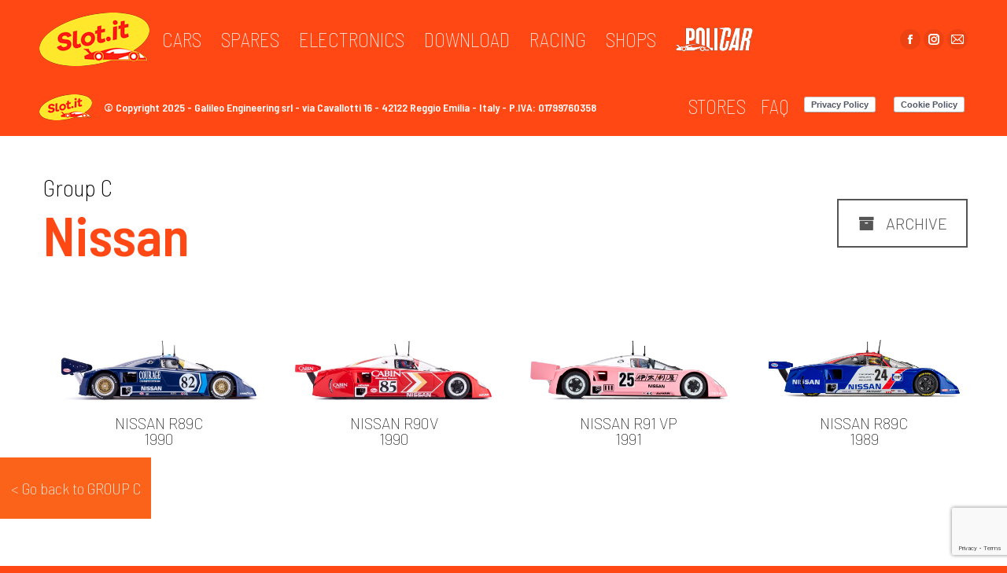

--- FILE ---
content_type: text/html; charset=UTF-8
request_url: https://slot.it/archive-groupc-nissan/
body_size: 15595
content:
<!DOCTYPE html>
<!--[if !(IE 6) | !(IE 7) | !(IE 8)  ]><!-->
<html lang="en-US" class="no-js">
<!--<![endif]-->
<head>
	<meta charset="UTF-8" />
		<meta name="viewport" content="width=device-width, initial-scale=1, maximum-scale=1, user-scalable=0">
		<meta name="theme-color" content="#ffffff"/>	<link rel="profile" href="https://gmpg.org/xfn/11" />
	        <script type="text/javascript">
            if (/Android|webOS|iPhone|iPad|iPod|BlackBerry|IEMobile|Opera Mini/i.test(navigator.userAgent)) {
                var originalAddEventListener = EventTarget.prototype.addEventListener,
                    oldWidth = window.innerWidth;

                EventTarget.prototype.addEventListener = function (eventName, eventHandler, useCapture) {
                    if (eventName === "resize") {
                        originalAddEventListener.call(this, eventName, function (event) {
                            if (oldWidth === window.innerWidth) {
                                return;
                            }
                            else if (oldWidth !== window.innerWidth) {
                                oldWidth = window.innerWidth;
                            }
                            if (eventHandler.handleEvent) {
                                eventHandler.handleEvent.call(this, event);
                            }
                            else {
                                eventHandler.call(this, event);
                            };
                        }, useCapture);
                    }
                    else {
                        originalAddEventListener.call(this, eventName, eventHandler, useCapture);
                    };
                };
            };
        </script>
		<!--IUB-COOKIE-SKIP-START--><script type="text/javascript">
var _iub = _iub || [];
_iub.csConfiguration = {"askConsentIfCMPNotFound":false,"ccpaApplies":true,"enableCcpa":true,"enableTcf":true,"floatingPreferencesButtonDisplay":"anchored-bottom-left","invalidateConsentWithoutLog":true,"lang":"en","perPurposeConsent":true,"siteId":1591877,"tcfPurposes":{"1":true,"2":"consent_only","3":"consent_only","4":"consent_only","5":"consent_only","6":"consent_only","7":"consent_only","8":"consent_only","9":"consent_only","10":"consent_only"},"cookiePolicyId":17037004, "banner":{ "acceptButtonDisplay":true,"closeButtonRejects":true,"customizeButtonDisplay":true,"explicitWithdrawal":true,"listPurposes":true,"rejectButtonDisplay":true }};
</script>
<script type="text/javascript" src="//cdn.iubenda.com/cs/tcf/stub-v2.js"></script>
<script type="text/javascript" src="//cdn.iubenda.com/cs/tcf/safe-tcf-v2.js"></script>
<script type="text/javascript" src="//cdn.iubenda.com/cs/ccpa/stub.js"></script>
<script type="text/javascript" src="//cdn.iubenda.com/cs/iubenda_cs.js" charset="UTF-8" async></script>

			<script>
				var iCallback = function() {};
				var _iub = _iub || {};

				if ( typeof _iub.csConfiguration != 'undefined' ) {
					if ( 'callback' in _iub.csConfiguration ) {
						if ( 'onConsentGiven' in _iub.csConfiguration.callback )
							iCallback = _iub.csConfiguration.callback.onConsentGiven;

						_iub.csConfiguration.callback.onConsentGiven = function() {
							iCallback();

							/* separator */
							jQuery('noscript._no_script_iub').each(function (a, b) { var el = jQuery(b); el.after(el.html()); });
						}
					}
				}
			</script><!--IUB-COOKIE-SKIP-END--><title>Archive – GroupC – Nissan &#8211; SLOT.IT</title>
<meta name='robots' content='max-image-preview:large' />
<!-- Library initialization -->
			<script type="text/javascript">
				var _iub = _iub || { };

				_iub.cons_instructions = _iub.cons_instructions || [ ];
				_iub.cons_instructions.push(
					[ "init", {
							api_key: "D4JxX5SgXVTyDlYQ1FTX8LhQXxxLRmLH",
							log_level: "error",
							logger: "console",
							sendFromLocalStorageAtLoad: true
						}, function ( ) {
							// console.log( "init callBack" );
						}
					]
				);
			</script>
			<script type="text/javascript" src="//cdn.iubenda.com/cons/iubenda_cons.js" async></script><link rel='dns-prefetch' href='//www.google.com' />
<link rel='dns-prefetch' href='//fonts.googleapis.com' />
<link rel='dns-prefetch' href='//s.w.org' />
<link href='https://fonts.gstatic.com' crossorigin rel='preconnect' />
<link rel="alternate" type="application/rss+xml" title="SLOT.IT &raquo; Feed" href="https://slot.it/feed/" />
<link rel="alternate" type="application/rss+xml" title="SLOT.IT &raquo; Comments Feed" href="https://slot.it/comments/feed/" />
<link rel="alternate" type="application/rss+xml" title="SLOT.IT &raquo; Archive – GroupC – Nissan Comments Feed" href="https://slot.it/archive-groupc-nissan/feed/" />
		<script type="text/javascript">
			window._wpemojiSettings = {"baseUrl":"https:\/\/s.w.org\/images\/core\/emoji\/13.1.0\/72x72\/","ext":".png","svgUrl":"https:\/\/s.w.org\/images\/core\/emoji\/13.1.0\/svg\/","svgExt":".svg","source":{"concatemoji":"https:\/\/slot.it\/wp-includes\/js\/wp-emoji-release.min.js?ver=5.8.12"}};
			!function(e,a,t){var n,r,o,i=a.createElement("canvas"),p=i.getContext&&i.getContext("2d");function s(e,t){var a=String.fromCharCode;p.clearRect(0,0,i.width,i.height),p.fillText(a.apply(this,e),0,0);e=i.toDataURL();return p.clearRect(0,0,i.width,i.height),p.fillText(a.apply(this,t),0,0),e===i.toDataURL()}function c(e){var t=a.createElement("script");t.src=e,t.defer=t.type="text/javascript",a.getElementsByTagName("head")[0].appendChild(t)}for(o=Array("flag","emoji"),t.supports={everything:!0,everythingExceptFlag:!0},r=0;r<o.length;r++)t.supports[o[r]]=function(e){if(!p||!p.fillText)return!1;switch(p.textBaseline="top",p.font="600 32px Arial",e){case"flag":return s([127987,65039,8205,9895,65039],[127987,65039,8203,9895,65039])?!1:!s([55356,56826,55356,56819],[55356,56826,8203,55356,56819])&&!s([55356,57332,56128,56423,56128,56418,56128,56421,56128,56430,56128,56423,56128,56447],[55356,57332,8203,56128,56423,8203,56128,56418,8203,56128,56421,8203,56128,56430,8203,56128,56423,8203,56128,56447]);case"emoji":return!s([10084,65039,8205,55357,56613],[10084,65039,8203,55357,56613])}return!1}(o[r]),t.supports.everything=t.supports.everything&&t.supports[o[r]],"flag"!==o[r]&&(t.supports.everythingExceptFlag=t.supports.everythingExceptFlag&&t.supports[o[r]]);t.supports.everythingExceptFlag=t.supports.everythingExceptFlag&&!t.supports.flag,t.DOMReady=!1,t.readyCallback=function(){t.DOMReady=!0},t.supports.everything||(n=function(){t.readyCallback()},a.addEventListener?(a.addEventListener("DOMContentLoaded",n,!1),e.addEventListener("load",n,!1)):(e.attachEvent("onload",n),a.attachEvent("onreadystatechange",function(){"complete"===a.readyState&&t.readyCallback()})),(n=t.source||{}).concatemoji?c(n.concatemoji):n.wpemoji&&n.twemoji&&(c(n.twemoji),c(n.wpemoji)))}(window,document,window._wpemojiSettings);
		</script>
		<style type="text/css">
img.wp-smiley,
img.emoji {
	display: inline !important;
	border: none !important;
	box-shadow: none !important;
	height: 1em !important;
	width: 1em !important;
	margin: 0 .07em !important;
	vertical-align: -0.1em !important;
	background: none !important;
	padding: 0 !important;
}
</style>
	<link rel='stylesheet' id='ggskin-style-css'  href='https://slot.it/wp-content/plugins/ggpkg-import/include/ggskin.css?ver=5.8.12' type='text/css' media='all' />
<link rel='stylesheet' id='contact-form-7-css'  href='https://slot.it/wp-content/plugins/contact-form-7/includes/css/styles.css?ver=5.5.6.1' type='text/css' media='all' />
<link rel='stylesheet' id='menu-image-css'  href='https://slot.it/wp-content/plugins/menu-image/includes/css/menu-image.css?ver=3.0.5' type='text/css' media='all' />
<link rel='stylesheet' id='dashicons-css'  href='https://slot.it/wp-includes/css/dashicons.min.css?ver=5.8.12' type='text/css' media='all' />
<link rel='stylesheet' id='the7-Defaults-css'  href='https://slot.it/wp-content/uploads/smile_fonts/Defaults/Defaults.css?ver=5.8.12' type='text/css' media='all' />
<link rel='stylesheet' id='the7-fontello-css'  href='https://slot.it/wp-content/themes/dt-the7/fonts/fontello/css/fontello.min.css?ver=10.1.0' type='text/css' media='all' />
<link rel='stylesheet' id='js_composer_front-css'  href='https://slot.it/wp-content/plugins/js_composer/assets/css/js_composer.min.css?ver=6.7.0' type='text/css' media='all' />
<link rel='stylesheet' id='dt-web-fonts-css'  href='https://fonts.googleapis.com/css?family=Roboto:400,500,600,700%7CRaleway:300,400,600,700%7CBarlow+Semi+Condensed:400,600,700,800%7CBarlow:400,600,600normal,700&#038;display=swap' type='text/css' media='all' />
<link rel='stylesheet' id='dt-main-css'  href='https://slot.it/wp-content/themes/dt-the7/css/main.min.css?ver=10.1.0' type='text/css' media='all' />
<style id='dt-main-inline-css' type='text/css'>
body #load {
  display: block;
  height: 100%;
  overflow: hidden;
  position: fixed;
  width: 100%;
  z-index: 9901;
  opacity: 1;
  visibility: visible;
  transition: all .35s ease-out;
}
.load-wrap {
  width: 100%;
  height: 100%;
  background-position: center center;
  background-repeat: no-repeat;
  text-align: center;
  display: -ms-flexbox;
  display: -ms-flex;
  display: flex;
  -ms-align-items: center;
  -ms-flex-align: center;
  align-items: center;
  -ms-flex-flow: column wrap;
  flex-flow: column wrap;
  -ms-flex-pack: center;
  -ms-justify-content: center;
  justify-content: center;
}
.load-wrap > svg {
  position: absolute;
  top: 50%;
  left: 50%;
  transform: translate(-50%,-50%);
}
#load {
  background: var(--the7-elementor-beautiful-loading-bg,#ffffff);
  --the7-beautiful-spinner-color2: var(--the7-beautiful-spinner-color,rgba(51,51,51,0.3));
}

</style>
<link rel='stylesheet' id='the7-font-css'  href='https://slot.it/wp-content/themes/dt-the7/fonts/icomoon-the7-font/icomoon-the7-font.min.css?ver=10.1.0' type='text/css' media='all' />
<link rel='stylesheet' id='the7-awesome-fonts-css'  href='https://slot.it/wp-content/themes/dt-the7/fonts/FontAwesome/css/all.min.css?ver=10.1.0' type='text/css' media='all' />
<link rel='stylesheet' id='the7-awesome-fonts-back-css'  href='https://slot.it/wp-content/themes/dt-the7/fonts/FontAwesome/back-compat.min.css?ver=10.1.0' type='text/css' media='all' />
<link rel='stylesheet' id='the7-custom-scrollbar-css'  href='https://slot.it/wp-content/themes/dt-the7/lib/custom-scrollbar/custom-scrollbar.min.css?ver=10.1.0' type='text/css' media='all' />
<link rel='stylesheet' id='the7-wpbakery-css'  href='https://slot.it/wp-content/themes/dt-the7/css/wpbakery.min.css?ver=10.1.0' type='text/css' media='all' />
<link rel='stylesheet' id='the7-core-css'  href='https://slot.it/wp-content/plugins/dt-the7-core/assets/css/post-type.min.css?ver=2.5.7.1' type='text/css' media='all' />
<link rel='stylesheet' id='the7-css-vars-css'  href='https://slot.it/wp-content/uploads/the7-css/css-vars.css?ver=7691535617a2' type='text/css' media='all' />
<link rel='stylesheet' id='dt-custom-css'  href='https://slot.it/wp-content/uploads/the7-css/custom.css?ver=7691535617a2' type='text/css' media='all' />
<link rel='stylesheet' id='dt-media-css'  href='https://slot.it/wp-content/uploads/the7-css/media.css?ver=7691535617a2' type='text/css' media='all' />
<link rel='stylesheet' id='the7-mega-menu-css'  href='https://slot.it/wp-content/uploads/the7-css/mega-menu.css?ver=7691535617a2' type='text/css' media='all' />
<link rel='stylesheet' id='the7-elements-albums-portfolio-css'  href='https://slot.it/wp-content/uploads/the7-css/the7-elements-albums-portfolio.css?ver=7691535617a2' type='text/css' media='all' />
<link rel='stylesheet' id='the7-elements-css'  href='https://slot.it/wp-content/uploads/the7-css/post-type-dynamic.css?ver=7691535617a2' type='text/css' media='all' />
<link rel='stylesheet' id='style-css'  href='https://slot.it/wp-content/themes/dt-the7/style.css?ver=10.1.0' type='text/css' media='all' />
<link rel='stylesheet' id='ultimate-vc-addons-google-fonts-css'  href='https://fonts.googleapis.com/css?family=Barlow+Semi+Condensed:regular,200,600|Saira+Semi+Condensed:regular,100&#038;subset=latin' type='text/css' media='all' />
<link rel='stylesheet' id='ultimate-vc-addons-style-min-css'  href='https://slot.it/wp-content/plugins/Ultimate_VC_Addons/assets/min-css/ultimate.min.css?ver=3.19.11' type='text/css' media='all' />
<link rel='stylesheet' id='olympus-google-fonts-css'  href='https://fonts.googleapis.com/css?family=Barlow%3A100%2C200%2C300%2C400%2C500%2C600%2C700%2C800%2C900%2C100i%2C200i%2C300i%2C400i%2C500i%2C600i%2C700i%2C800i%2C900i%7CBarlow+Semi+Condensed%3A100%2C200%2C300%2C400%2C500%2C600%2C700%2C800%2C900%2C100i%2C200i%2C300i%2C400i%2C500i%2C600i%2C700i%2C800i%2C900i&#038;display=swap&#038;subset=all&#038;ver=3.0.7' type='text/css' media='all' />
<script type='text/javascript' src='https://slot.it/wp-includes/js/jquery/jquery.min.js?ver=3.6.0' id='jquery-core-js'></script>
<script type='text/javascript' src='https://slot.it/wp-includes/js/jquery/jquery-migrate.min.js?ver=3.3.2' id='jquery-migrate-js'></script>
<script type='text/javascript' src='https://slot.it/wp-includes/js/swfobject.js?ver=2.2-20120417' id='swfobject-js'></script>
<script type='text/javascript' id='dt-above-fold-js-extra'>
/* <![CDATA[ */
var dtLocal = {"themeUrl":"https:\/\/slot.it\/wp-content\/themes\/dt-the7","passText":"To view this protected post, enter the password below:","moreButtonText":{"loading":"Loading...","loadMore":"Load more"},"postID":"9410","ajaxurl":"https:\/\/slot.it\/wp-admin\/admin-ajax.php","REST":{"baseUrl":"https:\/\/slot.it\/wp-json\/the7\/v1","endpoints":{"sendMail":"\/send-mail"}},"contactMessages":{"required":"One or more fields have an error. Please check and try again.","terms":"Please accept the privacy policy.","fillTheCaptchaError":"Please, fill the captcha."},"captchaSiteKey":"","ajaxNonce":"c7360e0231","pageData":"","themeSettings":{"smoothScroll":"off","lazyLoading":false,"accentColor":{"mode":"solid","color":"#ffffff"},"desktopHeader":{"height":100},"ToggleCaptionEnabled":"disabled","ToggleCaption":"Navigation","floatingHeader":{"showAfter":94,"showMenu":true,"height":60,"logo":{"showLogo":true,"html":"<img class=\" preload-me\" src=\"https:\/\/slot.it\/wp-content\/uploads\/2023\/02\/Logo-SLOTIT-2023-88x43-1.png\" srcset=\"https:\/\/slot.it\/wp-content\/uploads\/2023\/02\/Logo-SLOTIT-2023-88x43-1.png 88w, https:\/\/slot.it\/wp-content\/uploads\/2023\/02\/Logo-SLOTIT-2023-88x43-1.png 88w\" width=\"88\" height=\"43\"   sizes=\"88px\" alt=\"SLOT.IT\" \/>","url":"https:\/\/slot.it\/"}},"topLine":{"floatingTopLine":{"logo":{"showLogo":false,"html":""}}},"mobileHeader":{"firstSwitchPoint":990,"secondSwitchPoint":778,"firstSwitchPointHeight":90,"secondSwitchPointHeight":90,"mobileToggleCaptionEnabled":"disabled","mobileToggleCaption":"Menu"},"stickyMobileHeaderFirstSwitch":{"logo":{"html":"<img class=\" preload-me\" src=\"https:\/\/slot.it\/wp-content\/uploads\/2023\/02\/Logo-SLOTIT-2023-140x68-1.png\" srcset=\"https:\/\/slot.it\/wp-content\/uploads\/2023\/02\/Logo-SLOTIT-2023-140x68-1.png 140w, https:\/\/slot.it\/wp-content\/uploads\/2023\/02\/Logo-SLOTIT-2023-140x68-1.png 140w\" width=\"140\" height=\"68\"   sizes=\"140px\" alt=\"SLOT.IT\" \/>"}},"stickyMobileHeaderSecondSwitch":{"logo":{"html":"<img class=\" preload-me\" src=\"https:\/\/slot.it\/wp-content\/uploads\/2023\/02\/Logo-SLOTIT-2023-140x68-1.png\" srcset=\"https:\/\/slot.it\/wp-content\/uploads\/2023\/02\/Logo-SLOTIT-2023-140x68-1.png 140w, https:\/\/slot.it\/wp-content\/uploads\/2023\/02\/Logo-SLOTIT-2023-140x68-1.png 140w\" width=\"140\" height=\"68\"   sizes=\"140px\" alt=\"SLOT.IT\" \/>"}},"content":{"textColor":"#000000","headerColor":"#333333"},"sidebar":{"switchPoint":990},"boxedWidth":"1340px","stripes":{"stripe1":{"textColor":"#787d85","headerColor":"#3b3f4a"},"stripe2":{"textColor":"#8b9199","headerColor":"#ffffff"},"stripe3":{"textColor":"#ffffff","headerColor":"#ffffff"}}},"VCMobileScreenWidth":"768"};
var dtShare = {"shareButtonText":{"facebook":"Share on Facebook","twitter":"Tweet","pinterest":"Pin it","linkedin":"Share on Linkedin","whatsapp":"Share on Whatsapp"},"overlayOpacity":"85"};
/* ]]> */
</script>
<script type='text/javascript' src='https://slot.it/wp-content/themes/dt-the7/js/above-the-fold.min.js?ver=10.1.0' id='dt-above-fold-js'></script>
<script type='text/javascript' src='https://slot.it/wp-includes/js/jquery/ui/core.min.js?ver=1.12.1' id='jquery-ui-core-js'></script>
<script type='text/javascript' src='https://slot.it/wp-content/plugins/Ultimate_VC_Addons/assets/min-js/ultimate.min.js?ver=3.19.11' id='ultimate-vc-addons-script-js'></script>
<script type='text/javascript' src='https://slot.it/wp-content/plugins/Ultimate_VC_Addons/assets/min-js/ultimate_bg.min.js?ver=3.19.11' id='ultimate-vc-addons-row-bg-js'></script>
<link rel="https://api.w.org/" href="https://slot.it/wp-json/" /><link rel="alternate" type="application/json" href="https://slot.it/wp-json/wp/v2/posts/9410" /><link rel="EditURI" type="application/rsd+xml" title="RSD" href="https://slot.it/xmlrpc.php?rsd" />
<link rel="wlwmanifest" type="application/wlwmanifest+xml" href="https://slot.it/wp-includes/wlwmanifest.xml" /> 
<link rel="canonical" href="https://slot.it/archive-groupc-nissan/" />
<link rel='shortlink' href='https://slot.it/?p=9410' />
<link rel="alternate" type="application/json+oembed" href="https://slot.it/wp-json/oembed/1.0/embed?url=https%3A%2F%2Fslot.it%2Farchive-groupc-nissan%2F" />
<link rel="alternate" type="text/xml+oembed" href="https://slot.it/wp-json/oembed/1.0/embed?url=https%3A%2F%2Fslot.it%2Farchive-groupc-nissan%2F&#038;format=xml" />
	<link rel="preconnect" href="https://fonts.googleapis.com">
	<link rel="preconnect" href="https://fonts.gstatic.com">
	<link href='https://fonts.googleapis.com/css2?display=swap&family=Barlow+Semi+Condensed:wght@100;600&family=Barlow:wght@100;300' rel='stylesheet'><link rel="pingback" href="https://slot.it/xmlrpc.php">
<meta property="og:site_name" content="SLOT.IT" />
<meta property="og:title" content="Archive – GroupC – Nissan" />
<meta property="og:description" content="eque porro quisquam est qui dolorem ipsum quia dolor sit amet, consectetur, adipisci velit." />
<meta property="og:image" content="https://slot.it/wp-content/uploads/2020/05/ALFA-bn.jpeg" />
<meta property="og:url" content="https://slot.it/archive-groupc-nissan/" />
<meta property="og:type" content="article" />
<meta name="generator" content="Powered by WPBakery Page Builder - drag and drop page builder for WordPress."/>
<meta name="generator" content="Powered by Slider Revolution 6.5.11 - responsive, Mobile-Friendly Slider Plugin for WordPress with comfortable drag and drop interface." />
<script type="text/javascript" id="the7-loader-script">
document.addEventListener("DOMContentLoaded", function(event) {
	var load = document.getElementById("load");
	if(!load.classList.contains('loader-removed')){
		var removeLoading = setTimeout(function() {
			load.className += " loader-removed";
		}, 300);
	}
});
</script>
		<link rel="icon" href="https://slot.it/wp-content/uploads/2024/10/favicon-16x16-1.png" type="image/png" sizes="16x16"/><link rel="icon" href="https://slot.it/wp-content/uploads/2024/10/favicon-32x32-1.png" type="image/png" sizes="32x32"/><script type="text/javascript">function setREVStartSize(e){
			//window.requestAnimationFrame(function() {				 
				window.RSIW = window.RSIW===undefined ? window.innerWidth : window.RSIW;	
				window.RSIH = window.RSIH===undefined ? window.innerHeight : window.RSIH;	
				try {								
					var pw = document.getElementById(e.c).parentNode.offsetWidth,
						newh;
					pw = pw===0 || isNaN(pw) ? window.RSIW : pw;
					e.tabw = e.tabw===undefined ? 0 : parseInt(e.tabw);
					e.thumbw = e.thumbw===undefined ? 0 : parseInt(e.thumbw);
					e.tabh = e.tabh===undefined ? 0 : parseInt(e.tabh);
					e.thumbh = e.thumbh===undefined ? 0 : parseInt(e.thumbh);
					e.tabhide = e.tabhide===undefined ? 0 : parseInt(e.tabhide);
					e.thumbhide = e.thumbhide===undefined ? 0 : parseInt(e.thumbhide);
					e.mh = e.mh===undefined || e.mh=="" || e.mh==="auto" ? 0 : parseInt(e.mh,0);		
					if(e.layout==="fullscreen" || e.l==="fullscreen") 						
						newh = Math.max(e.mh,window.RSIH);					
					else{					
						e.gw = Array.isArray(e.gw) ? e.gw : [e.gw];
						for (var i in e.rl) if (e.gw[i]===undefined || e.gw[i]===0) e.gw[i] = e.gw[i-1];					
						e.gh = e.el===undefined || e.el==="" || (Array.isArray(e.el) && e.el.length==0)? e.gh : e.el;
						e.gh = Array.isArray(e.gh) ? e.gh : [e.gh];
						for (var i in e.rl) if (e.gh[i]===undefined || e.gh[i]===0) e.gh[i] = e.gh[i-1];
											
						var nl = new Array(e.rl.length),
							ix = 0,						
							sl;					
						e.tabw = e.tabhide>=pw ? 0 : e.tabw;
						e.thumbw = e.thumbhide>=pw ? 0 : e.thumbw;
						e.tabh = e.tabhide>=pw ? 0 : e.tabh;
						e.thumbh = e.thumbhide>=pw ? 0 : e.thumbh;					
						for (var i in e.rl) nl[i] = e.rl[i]<window.RSIW ? 0 : e.rl[i];
						sl = nl[0];									
						for (var i in nl) if (sl>nl[i] && nl[i]>0) { sl = nl[i]; ix=i;}															
						var m = pw>(e.gw[ix]+e.tabw+e.thumbw) ? 1 : (pw-(e.tabw+e.thumbw)) / (e.gw[ix]);					
						newh =  (e.gh[ix] * m) + (e.tabh + e.thumbh);
					}
					var el = document.getElementById(e.c);
					if (el!==null && el) el.style.height = newh+"px";					
					el = document.getElementById(e.c+"_wrapper");
					if (el!==null && el) {
						el.style.height = newh+"px";
						el.style.display = "block";
					}
				} catch(e){
					console.log("Failure at Presize of Slider:" + e)
				}					   
			//});
		  };</script>
	<style id="egf-frontend-styles" type="text/css">
		.main-nav > li > a .menu-text {font-family: 'Barlow Semi Condensed', sans-serif;font-size: 30px;font-style: normal;font-weight: 100;line-height: 1;} .vc_custom_heading a {font-family: 'Barlow Semi Condensed', sans-serif;font-style: normal;font-weight: 100;text-decoration: none;text-transform: uppercase;} .vc_gitem-post-data {font-family: 'Barlow', sans-serif;font-style: normal;font-weight: 100;} .flip-box-wrap .flip_link {font-family: 'Barlow Semi Condensed', sans-serif;font-size: 17px;font-style: normal;font-weight: 600;text-transform: none;} .vc_btn3.vc_btn3-size-lg.vc_btn3-icon-left:not(.vc_btn3-o-empty) {font-family: 'Barlow', sans-serif;font-size: 20px;font-style: normal;font-weight: 300;} p {} h1 {} h2 {} h3 {} h4 {} h5 {} h6 {} 	</style>
		<!-- Fonts Plugin CSS - https://fontsplugin.com/ -->
	<style>
		:root {
--font-base: Barlow;
--font-headings: Barlow Semi Condensed;
--font-input: Barlow Semi Condensed;
}
body, #content, .entry-content, .post-content, .page-content, .post-excerpt, .entry-summary, .entry-excerpt, .widget-area, .widget, .sidebar, #sidebar, footer, .footer, #footer, .site-footer {
font-family: "Barlow" !important;
font-weight: 100 !important;
 }
#site-title, .site-title, #site-title a, .site-title a, .entry-title, .entry-title a, h1, h2, h3, h4, h5, h6, .widget-title {
font-family: "Barlow Semi Condensed" !important;
 }
button, .button, input, select, textarea, .wp-block-button, .wp-block-button__link {
font-family: "Barlow Semi Condensed" !important;
 }
#site-title, .site-title, #site-title a, .site-title a, #site-logo, #site-logo a, #logo, #logo a, .logo, .logo a {
font-family: "Barlow Semi Condensed" !important;
font-weight: 100 !important;
 }
#site-description, .site-description {
font-family: "Barlow Semi Condensed" !important;
font-weight: 100 !important;
 }
.menu, .page_item a, .menu-item a {
font-family: "Barlow Semi Condensed" !important;
font-weight: 100 !important;
 }
.entry-content, .entry-content p, .post-content, .page-content, .post-excerpt, .entry-summary, .entry-excerpt, .excerpt, .excerpt p, .type-post p, .type-page p {
font-family: "Barlow Semi Condensed" !important;
font-weight: 100 !important;
 }
.entry-title, .entry-title a, .post-title, .post-title a, .page-title, .entry-content h1, #content h1, .type-post h1, .type-page h1 {
font-family: "Barlow Semi Condensed" !important;
font-weight: 100 !important;
 }
footer h1, footer h2, footer h3, footer h4, footer h5, footer h6,
												.footer h1, .footer h2, .footer h3, .footer h4, .footer h5, .footer h6
												#footer h1, #footer h2, #footer h3, #footer h4, #footer h5, #footer h6 {
font-family: "Barlow Semi Condensed" !important;
font-weight: 700 !important;
 }
footer, #footer, .footer, .site-footer {
font-family: "Barlow Semi Condensed" !important;
font-weight: 600 !important;
 }
	</style>
	<!-- Fonts Plugin CSS -->
	<style type="text/css" data-type="vc_shortcodes-custom-css">.vc_custom_1544521175809{margin-top: 0px !important;border-top-width: 0px !important;border-right-width: 0px !important;border-bottom-width: 0px !important;border-left-width: 0px !important;padding-top: 0px !important;padding-right: 0px !important;padding-bottom: 0px !important;padding-left: 20px !important;border-left-color: #000000 !important;border-left-style: dotted !important;border-right-color: #000000 !important;border-right-style: dotted !important;border-top-color: #000000 !important;border-top-style: dotted !important;border-bottom-color: #000000 !important;border-bottom-style: dotted !important;}.vc_custom_1544521175809{margin-top: 0px !important;border-top-width: 0px !important;border-right-width: 0px !important;border-bottom-width: 0px !important;border-left-width: 0px !important;padding-top: 0px !important;padding-right: 0px !important;padding-bottom: 0px !important;padding-left: 20px !important;border-left-color: #000000 !important;border-left-style: dotted !important;border-right-color: #000000 !important;border-right-style: dotted !important;border-top-color: #000000 !important;border-top-style: dotted !important;border-bottom-color: #000000 !important;border-bottom-style: dotted !important;}</style><noscript><style> .wpb_animate_when_almost_visible { opacity: 1; }</style></noscript><script type="text/javascript">
var _iub = _iub || [];
_iub.csConfiguration = {"lang":"en","siteId":1591877,"cookiePolicyId":17037004, "banner":{ "position":"top" }};
</script><script type="text/javascript" src="//cdn.iubenda.com/cs/iubenda_cs.js" charset="UTF-8" async></script>

<!-- Global site tag (gtag.js) - Google Analytics -->
<script async src="https://www.googletagmanager.com/gtag/js?id=UA-149660388-1"></script>
<script>
  window.dataLayer = window.dataLayer || [];
  function gtag(){dataLayer.push(arguments);}
  gtag('js', new Date());

  gtag('config', 'UA-149660388-1');
</script>


<script type="text/javascript">var _iub = _iub || {}; _iub.cons_instructions = _iub.cons_instructions || []; _iub.cons_instructions.push(["init", {api_key: "D4JxX5SgXVTyDlYQ1FTX8LhQXxxLRmLH"}]);</script><script type="text/javascript" src="https://cdn.iubenda.com/cons/iubenda_cons.js" async></script><style id='the7-custom-inline-css' type='text/css'>
#main-slideshow {
   top: -9px;
}



.main-nav > li:not(.wpml-ls-item) > a .menu-text {
    color: #ffffff;
font-size:25px
}

.blog-carousel-shortcode.blog-carousel-shortcode-id-1 .entry-title, .blog-carousel-shortcode.blog-carousel-shortcode-id-1.owl-carousel .entry-title {
    font: 30px "Barlow Semi Condensed Light", Helvetica, Arial, Verdana, sans-serif;
    text-transform: none;
}

.blog-carousel-shortcode.blog-carousel-shortcode-id-1 .entry-excerpt *  {
    font: 18px "Barlow Semi Condensed Light", Helvetica, Arial, Verdana, sans-serif;
    text-transform: none;
}


.vc_grid-filter.vc_grid-filter-center  {
    font: 40px "Barlow Semi Condensed Light", Helvetica, Arial, Verdana, sans-serif;
    text-transform: none;
}

h2 {
    font: 30px "Barlow Semi Condensed Light", Helvetica, Arial, Verdana, sans-serif;
    text-transform: none;
}

h3, .h3-size, .entry-title.h3-size, h2.entry-title, .dt-accordion-h3-size .wpb_accordion_header > a {
    font: 30px "Barlow Semi Condensed Light", Helvetica, Arial, Verdana, sans-serif;
    text-transform: none;
color: #000000;
}

#page .wpb_content_element .wpb_accordion_header  a:hover span {
    color: #D4D4D4;
}


.woocommerce div.product div.summary h1 {
 font: 50px "Barlow Semi Condensed Light", Helvetica, Arial, Verdana, sans-serif;
    text-transform: none;
}

.woocommerce div.product div.summary .woocommerce-product-details__short-description {
 font: 20px "Barlow Semi Condensed Light", Helvetica, Arial, Verdana, sans-serif;
    text-transform: none;
color: #000000;
}

#page .cart-btn-below-img .woo-buttons:last-child, .dt-isotope .woocom-project .woocommerce-product-details__short-description {
 font: 17px "Barlow Semi Condensed light", Helvetica, Arial, Verdana, sans-serif;
    text-transform: none;
color: #000000;
}


.pf_default_select .prdctfltr_filter .prdctfltr_regular_title, .pf_select .prdctfltr_filter .prdctfltr_regular_title {
    font-family: "Barlow Semi Condensed";
font-weight:600;
}


.wpb-js-composer .vc_tta.vc_general .vc_tta-panel-title>a {
  font: 17px "Barlow Semi Condensed light", Helvetica, Arial, Verdana, sans-serif;
    text-transform: none;
}


a, a:hover {
    color: #ff4814;
}


.vc_grid .vc_pageable-load-more-btn {

  margin-top: 0px
}

.vc_btn3-container {
   margin-bottom: 0px;

}


.mini-nav li {
     font-weight: 800;
    font-size: 25px;
}

.entry-meta>a:last-child, .entry-meta>span:last-child, .portfolio-categories>a:last-child, .portfolio-categories>span:last-child {
    padding: 0;
    margin: 0;
		display:none;
}

.portfolio-categories a.data-link {
		display:none;
}

.author.vcard {
		display:none;
}

.albums-shortcode.albums-masonry-shortcode-id-45bc4998d685d77e46af92dbf295d366 .portfolio-categories {
    margin-bottom: 15px;
    font-size: 18px;
}

.blog-shortcode .entry-title a, .portfolio-shortcode .entry-title a, .albums-shortcode .entry-title a, .owl-carousel.blog-carousel-shortcode .entry-title a {
    font-size:30px;
}

.entry-meta span a, .portfolio-categories>span a {
    text-decoration: none;
    font: 18px "Barlow Semi Condensed light", Helvetica, Arial, Verdana, sans-serif;	
	
}

.entry-title, .entry-title a, .post-title, .post-title a, .page-title, .entry-content h1, #content h1, .type-post h1, .type-page h1 {
    font-family: "Barlow Semi Condensed" !important;
    font-weight: 100 !important;
	    font-size:30px;

}

.filter-bg-decoration .filter-categories a {
        font-family: "Barlow Semi Condensed light" !important;
	    font-size: 18px;

}

.filter {
    margin-bottom: 50px;
	border-bottom: 1px dotted #000;
	color: #000000;
		padding-bottom: 20px;

}

.filter-bg-decoration .filter-categories a.act {
    color: #000000;
    background-color: #000000;
    border-radius: 1px;
}


.albums-shortcode.albums-masonry-shortcode-id-85a31ddd54c101d051ebc7a69f5a44d5 .filter-bg-decoration .filter-categories a.act {
    background-color: #f1f1f1;
}

#bottom-bar {
    font-size: var(--the7-text-small-font-size);
    line-height: var(--the7-text-small-line-height);
	font-size: 14px;
    color: #ffffff;
}
.wpb-js-composer .vc_tta.vc_general .vc_tta-panel-title>a {
    font: 21px "Barlow Semi Condensed light", Helvetica, Arial, Verdana, sans-serif;
    text-transform: none;
}

.fancy-header h1, .fancy-header h2, .fancy-header .fancy-subtitle {
  font-family: "Barlow Semi Condensed" !important;
    font-weight: 300 !important;
}
</style>
</head>
<body id="the7-body" class="post-template-default single single-post postid-9410 single-format-standard wp-embed-responsive the7-core-ver-2.5.7.1 no-comments title-off dt-responsive-on right-mobile-menu-close-icon ouside-menu-close-icon mobile-hamburger-close-bg-enable mobile-hamburger-close-bg-hover-enable  fade-medium-mobile-menu-close-icon fade-medium-menu-close-icon srcset-enabled btn-flat custom-btn-color custom-btn-hover-color phantom-slide phantom-shadow-decoration phantom-custom-logo-on floating-mobile-menu-icon top-header first-switch-logo-left first-switch-menu-right second-switch-logo-left second-switch-menu-right right-mobile-menu layzr-loading-on popup-message-style dt-fa-compatibility the7-ver-10.1.0 wpb-js-composer js-comp-ver-6.7.0 vc_responsive">
<!-- The7 10.1.0 -->
<div id="load" class="spinner-loader">
	<div class="load-wrap"><style type="text/css">
    [class*="the7-spinner-animate-"]{
        animation: spinner-animation 1s cubic-bezier(1,1,1,1) infinite;
        x:46.5px;
        y:40px;
        width:7px;
        height:20px;
        fill:var(--the7-beautiful-spinner-color2);
        opacity: 0.2;
    }
    .the7-spinner-animate-2{
        animation-delay: 0.083s;
    }
    .the7-spinner-animate-3{
        animation-delay: 0.166s;
    }
    .the7-spinner-animate-4{
         animation-delay: 0.25s;
    }
    .the7-spinner-animate-5{
         animation-delay: 0.33s;
    }
    .the7-spinner-animate-6{
         animation-delay: 0.416s;
    }
    .the7-spinner-animate-7{
         animation-delay: 0.5s;
    }
    .the7-spinner-animate-8{
         animation-delay: 0.58s;
    }
    .the7-spinner-animate-9{
         animation-delay: 0.666s;
    }
    .the7-spinner-animate-10{
         animation-delay: 0.75s;
    }
    .the7-spinner-animate-11{
        animation-delay: 0.83s;
    }
    .the7-spinner-animate-12{
        animation-delay: 0.916s;
    }
    @keyframes spinner-animation{
        from {
            opacity: 1;
        }
        to{
            opacity: 0;
        }
    }
</style>
<svg width="75px" height="75px" xmlns="http://www.w3.org/2000/svg" viewBox="0 0 100 100" preserveAspectRatio="xMidYMid">
	<rect class="the7-spinner-animate-1" rx="5" ry="5" transform="rotate(0 50 50) translate(0 -30)"></rect>
	<rect class="the7-spinner-animate-2" rx="5" ry="5" transform="rotate(30 50 50) translate(0 -30)"></rect>
	<rect class="the7-spinner-animate-3" rx="5" ry="5" transform="rotate(60 50 50) translate(0 -30)"></rect>
	<rect class="the7-spinner-animate-4" rx="5" ry="5" transform="rotate(90 50 50) translate(0 -30)"></rect>
	<rect class="the7-spinner-animate-5" rx="5" ry="5" transform="rotate(120 50 50) translate(0 -30)"></rect>
	<rect class="the7-spinner-animate-6" rx="5" ry="5" transform="rotate(150 50 50) translate(0 -30)"></rect>
	<rect class="the7-spinner-animate-7" rx="5" ry="5" transform="rotate(180 50 50) translate(0 -30)"></rect>
	<rect class="the7-spinner-animate-8" rx="5" ry="5" transform="rotate(210 50 50) translate(0 -30)"></rect>
	<rect class="the7-spinner-animate-9" rx="5" ry="5" transform="rotate(240 50 50) translate(0 -30)"></rect>
	<rect class="the7-spinner-animate-10" rx="5" ry="5" transform="rotate(270 50 50) translate(0 -30)"></rect>
	<rect class="the7-spinner-animate-11" rx="5" ry="5" transform="rotate(300 50 50) translate(0 -30)"></rect>
	<rect class="the7-spinner-animate-12" rx="5" ry="5" transform="rotate(330 50 50) translate(0 -30)"></rect>
</svg></div>
</div>
<div id="page" >
	<a class="skip-link screen-reader-text" href="#content">Skip to content</a>

<div class="masthead inline-header left widgets full-height shadow-mobile-header-decoration small-mobile-menu-icon mobile-menu-icon-bg-on mobile-menu-icon-hover-bg-on dt-parent-menu-clickable show-sub-menu-on-hover show-mobile-logo"  role="banner">

	<div class="top-bar top-bar-empty top-bar-line-hide">
	<div class="top-bar-bg" ></div>
	<div class="mini-widgets left-widgets"></div><div class="mini-widgets right-widgets"></div></div>

	<header class="header-bar">

		<div class="branding">
	<div id="site-title" class="assistive-text">SLOT.IT</div>
	<div id="site-description" class="assistive-text">Slot cars and accessories in 1/32 scale</div>
	<a class="" href="https://slot.it/"><img class=" preload-me" src="https://slot.it/wp-content/uploads/2023/02/Logo-SLOTIT-2023-140x68-1.png" srcset="https://slot.it/wp-content/uploads/2023/02/Logo-SLOTIT-2023-140x68-1.png 140w, https://slot.it/wp-content/uploads/2023/02/Logo-SLOTIT-2023-140x68-1.png 140w" width="140" height="68"   sizes="140px" alt="SLOT.IT" /><img class="mobile-logo preload-me" src="https://slot.it/wp-content/uploads/2023/02/Logo-SLOTIT-2023-140x68-1.png" srcset="https://slot.it/wp-content/uploads/2023/02/Logo-SLOTIT-2023-140x68-1.png 140w, https://slot.it/wp-content/uploads/2023/02/Logo-SLOTIT-2023-140x68-1.png 140w" width="140" height="68"   sizes="140px" alt="SLOT.IT" /></a></div>

		<ul id="primary-menu" class="main-nav underline-decoration l-to-r-line" role="menubar"><li class="menu-item menu-item-type-post_type menu-item-object-page menu-item-has-children menu-item-2002 first has-children depth-0" role="presentation"><a href='https://slot.it/cars/' data-level='1' role="menuitem"><span class="menu-item-text"><span class="menu-text">CARS</span></span></a><ul class="sub-nav hover-style-bg level-arrows-on" role="menubar"><li class="menu-item menu-item-type-post_type menu-item-object-page menu-item-6153 first depth-1" role="presentation"><a href='https://slot.it/classic-dtm/' data-level='2' role="menuitem"><span class="menu-item-text"><span class="menu-text">CLASSIC DTM / TC</span></span></a></li> <li class="menu-item menu-item-type-post_type menu-item-object-page menu-item-6151 depth-1" role="presentation"><a href='https://slot.it/group-c/' data-level='2' role="menuitem"><span class="menu-item-text"><span class="menu-text">GROUP C</span></span></a></li> <li class="menu-item menu-item-type-post_type menu-item-object-page menu-item-6152 depth-1" role="presentation"><a href='https://slot.it/classic/' data-level='2' role="menuitem"><span class="menu-item-text"><span class="menu-text">CLASSIC</span></span></a></li> <li class="menu-item menu-item-type-post_type menu-item-object-page menu-item-6150 depth-1" role="presentation"><a href='https://slot.it/gt-lmp/' data-level='2' role="menuitem"><span class="menu-item-text"><span class="menu-text">GT LMP</span></span></a></li> <li class="menu-item menu-item-type-post_type menu-item-object-page menu-item-7447 depth-1" role="presentation"><a href='https://slot.it/gt3/' data-level='2' role="menuitem"><span class="menu-item-text"><span class="menu-text">MODERN GT</span></span></a></li> <li class="menu-item menu-item-type-post_type menu-item-object-page menu-item-12866 depth-1" role="presentation"><a href='https://slot.it/hypercar/' data-level='2' role="menuitem"><span class="menu-item-text"><span class="menu-text">HYPERCAR</span></span></a></li> </ul></li> <li class="menu-item menu-item-type-custom menu-item-object-custom menu-item-has-children menu-item-7846 has-children depth-0" role="presentation"><a href='#' data-level='1' role="menuitem"><span class="menu-item-text"><span class="menu-text">SPARES</span></span></a><ul class="sub-nav hover-style-bg level-arrows-on" role="menubar"><li class="menu-item menu-item-type-post_type menu-item-object-page menu-item-5952 first depth-1" role="presentation"><a href='https://slot.it/spares2019/' data-level='2' role="menuitem"><span class="menu-item-text"><span class="menu-text">PDF CATALOG</span></span></a></li> <li class="menu-item menu-item-type-custom menu-item-object-custom menu-item-7847 depth-1" role="presentation"><a href='http://catalog.slot.it/' target='_blank' data-level='2' role="menuitem"><span class="menu-item-text"><span class="menu-text">ONLINE CATALOG</span></span></a></li> </ul></li> <li class="menu-item menu-item-type-custom menu-item-object-custom menu-item-has-children menu-item-1829 has-children depth-0" role="presentation"><a href='#' data-level='1' role="menuitem"><span class="menu-item-text"><span class="menu-text">ELECTRONICS</span></span></a><ul class="sub-nav hover-style-bg level-arrows-on" role="menubar"><li class="menu-item menu-item-type-post_type menu-item-object-page menu-item-6061 first depth-1" role="presentation"><a href='https://slot.it/scp-controllers/' data-level='2' role="menuitem"><span class="menu-item-text"><span class="menu-text">SCP controllers</span></span></a></li> <li class="menu-item menu-item-type-post_type menu-item-object-page menu-item-6068 depth-1" role="presentation"><a href='https://slot.it/oxigen/' data-level='2' role="menuitem"><span class="menu-item-text"><span class="menu-text">OXIGEN</span></span></a></li> <li class="menu-item menu-item-type-post_type menu-item-object-page menu-item-6822 depth-1" role="presentation"><a href='https://slot.it/live-timing-system/' data-level='2' role="menuitem"><span class="menu-item-text"><span class="menu-text">LIVE TIMING SYSTEM</span></span></a></li> </ul></li> <li class="menu-item menu-item-type-post_type menu-item-object-page menu-item-7497 depth-0" role="presentation"><a href='https://slot.it/download2020/' data-level='1' role="menuitem"><span class="menu-item-text"><span class="menu-text">DOWNLOAD</span></span></a></li> <li class="menu-item menu-item-type-post_type menu-item-object-page menu-item-13042 depth-0" role="presentation"><a href='https://slot.it/racing-2026/' data-level='1' role="menuitem"><span class="menu-item-text"><span class="menu-text">RACING</span></span></a></li> <li class="menu-item menu-item-type-custom menu-item-object-custom menu-item-has-children menu-item-8382 has-children depth-0" role="presentation"><a href='#' data-level='1' role="menuitem"><span class="menu-item-text"><span class="menu-text">SHOPS</span></span></a><ul class="sub-nav hover-style-bg level-arrows-on" role="menubar"><li class="menu-item menu-item-type-custom menu-item-object-custom menu-item-8383 first depth-1" role="presentation"><a href='https://www.ebay.it/str/slotitandpolicar' target='_blank' data-level='2' role="menuitem"><span class="menu-item-text"><span class="menu-text">Ebay Shop</span></span></a></li> <li class="menu-item menu-item-type-custom menu-item-object-custom menu-item-6907 depth-1" role="presentation"><a href='http://shop.slot.it/en/' target='_blank' data-level='2' role="menuitem"><span class="menu-item-text"><span class="menu-text">B2C Shop</span></span></a></li> </ul></li> <li class="menu-item menu-item-type-custom menu-item-object-custom menu-item-7262 last depth-0" role="presentation"><a href='http://www.policar.it' title='POLICAR' target='_blank' class='menu-image-title-after menu-image-hovered' data-level='1' role="menuitem"><span class="menu-item-text"><span class="menu-text"><span class='menu-image-hover-wrapper'><img width="98" height="30" src="https://slot.it/wp-content/uploads/2023/02/Logo-POLICAR-2023-98x30-bianco.png" class="menu-image menu-image-title-after" alt="" loading="lazy" /><img width="98" height="30" src="https://slot.it/wp-content/uploads/2023/02/Logo-POLICAR-2023-98x30-1.png" class="hovered-image menu-image-title-after" alt="" loading="lazy" style="margin-left: -98px;" /></span><span class="menu-image-title-after menu-image-title">  </span></span></span></a></li> </ul>
		<div class="mini-widgets"><div class="soc-ico show-on-desktop near-logo-first-switch in-menu-second-switch custom-bg disabled-border border-off hover-disabled-bg hover-disabled-border  hover-border-off"><a title="Facebook page opens in new window" href="https://www.facebook.com/SlotIt/" target="_blank" class="facebook"><span class="soc-font-icon"></span><span class="screen-reader-text">Facebook page opens in new window</span></a><a title="Instagram page opens in new window" href="https://www.instagram.com/slotit_policar/" target="_blank" class="instagram"><span class="soc-font-icon"></span><span class="screen-reader-text">Instagram page opens in new window</span></a><a title="Mail page opens in new window" href="mailto:info@slot.it" target="_blank" class="mail"><span class="soc-font-icon"></span><span class="screen-reader-text">Mail page opens in new window</span></a></div></div>
	</header>

</div>
<div class="dt-mobile-header mobile-menu-show-divider">
	<div class="dt-close-mobile-menu-icon"><div class="close-line-wrap"><span class="close-line"></span><span class="close-line"></span><span class="close-line"></span></div></div>	<ul id="mobile-menu" class="mobile-main-nav" role="menubar">
		<li class="menu-item menu-item-type-post_type menu-item-object-page menu-item-has-children menu-item-7349 first has-children depth-0" role="presentation"><a href='https://slot.it/cars/' data-level='1' role="menuitem"><span class="menu-item-text"><span class="menu-text">CARS</span></span></a><ul class="sub-nav hover-style-bg level-arrows-on" role="menubar"><li class="menu-item menu-item-type-post_type menu-item-object-page menu-item-7351 first depth-1" role="presentation"><a href='https://slot.it/cars-2-3/' data-level='2' role="menuitem"><span class="menu-item-text"><span class="menu-text">CLASSIC DTM</span></span></a></li> <li class="menu-item menu-item-type-post_type menu-item-object-page menu-item-7352 depth-1" role="presentation"><a href='https://slot.it/group-c/' data-level='2' role="menuitem"><span class="menu-item-text"><span class="menu-text">GROUP C</span></span></a></li> <li class="menu-item menu-item-type-post_type menu-item-object-page menu-item-7350 depth-1" role="presentation"><a href='https://slot.it/classic/' data-level='2' role="menuitem"><span class="menu-item-text"><span class="menu-text">CLASSIC</span></span></a></li> <li class="menu-item menu-item-type-post_type menu-item-object-page menu-item-7353 depth-1" role="presentation"><a href='https://slot.it/gt-lmp/' data-level='2' role="menuitem"><span class="menu-item-text"><span class="menu-text">GT LMP</span></span></a></li> <li class="menu-item menu-item-type-post_type menu-item-object-page menu-item-7445 depth-1" role="presentation"><a href='https://slot.it/gt3/' data-level='2' role="menuitem"><span class="menu-item-text"><span class="menu-text">MODERN GT</span></span></a></li> </ul></li> <li class="menu-item menu-item-type-post_type menu-item-object-page menu-item-7368 depth-0" role="presentation"><a href='https://slot.it/spares2019/' title='SPARES' data-level='1' role="menuitem"><span class="menu-item-text"><span class="menu-text">SPARES 2025</span></span></a></li> <li class="menu-item menu-item-type-custom menu-item-object-custom menu-item-has-children menu-item-7356 has-children depth-0" role="presentation"><a href='#' data-level='1' role="menuitem"><span class="menu-item-text"><span class="menu-text">ELECTRONICS</span></span></a><ul class="sub-nav hover-style-bg level-arrows-on" role="menubar"><li class="menu-item menu-item-type-post_type menu-item-object-page menu-item-7359 first depth-1" role="presentation"><a href='https://slot.it/scp-controllers/' data-level='2' role="menuitem"><span class="menu-item-text"><span class="menu-text">SCP controllers</span></span></a></li> <li class="menu-item menu-item-type-post_type menu-item-object-page menu-item-7358 depth-1" role="presentation"><a href='https://slot.it/oxigen/' data-level='2' role="menuitem"><span class="menu-item-text"><span class="menu-text">OXIGEN</span></span></a></li> <li class="menu-item menu-item-type-post_type menu-item-object-page menu-item-7357 depth-1" role="presentation"><a href='https://slot.it/live-timing-system/' data-level='2' role="menuitem"><span class="menu-item-text"><span class="menu-text">Live Timing System</span></span></a></li> </ul></li> <li class="menu-item menu-item-type-post_type menu-item-object-page menu-item-7498 depth-0" role="presentation"><a href='https://slot.it/download2020/' data-level='1' role="menuitem"><span class="menu-item-text"><span class="menu-text">DOWNLOAD</span></span></a></li> <li class="menu-item menu-item-type-post_type menu-item-object-page menu-item-13043 depth-0" role="presentation"><a href='https://slot.it/racing-2026/' data-level='1' role="menuitem"><span class="menu-item-text"><span class="menu-text">RACING</span></span></a></li> <li class="menu-item menu-item-type-custom menu-item-object-custom menu-item-has-children menu-item-8384 has-children depth-0" role="presentation"><a href='#' data-level='1' role="menuitem"><span class="menu-item-text"><span class="menu-text">Shops</span></span></a><ul class="sub-nav hover-style-bg level-arrows-on" role="menubar"><li class="menu-item menu-item-type-custom menu-item-object-custom menu-item-7361 first depth-1" role="presentation"><a href='http://shop.slot.it/en/' target='_blank' data-level='2' role="menuitem"><span class="menu-item-text"><span class="menu-text">B2C Shop</span></span></a></li> <li class="menu-item menu-item-type-custom menu-item-object-custom menu-item-8385 depth-1" role="presentation"><a href='https://www.ebay.it/str/slotitandpolicar' target='_blank' data-level='2' role="menuitem"><span class="menu-item-text"><span class="menu-text">Ebay Shop</span></span></a></li> </ul></li> <li class="menu-item menu-item-type-custom menu-item-object-custom menu-item-7362 depth-0" role="presentation"><a href='http://www.policar.it/' target='_blank' class='menu-image-title-hide menu-image-hovered' data-level='1' role="menuitem"><span class="menu-item-text"><span class="menu-text"><span class="menu-image-title-hide menu-image-title">POLICAR</span><span class='menu-image-hover-wrapper'><img width="36" height="11" src="https://slot.it/wp-content/uploads/2023/02/Logo-POLICAR-2023-98x30-1-36x11.png" class="menu-image menu-image-title-hide" alt="" loading="lazy" /><img width="36" height="11" src="https://slot.it/wp-content/uploads/2023/02/Logo-POLICAR-2023-98x30-bianco-36x11.png" class="hovered-image menu-image-title-hide" alt="" loading="lazy" style="margin-left: -36px;" /></span></span></span></a></li> <li class="menu-item menu-item-type-post_type menu-item-object-page menu-item-7363 depth-0" role="presentation"><a href='https://slot.it/contacts/' data-level='1' role="menuitem"><span class="menu-item-text"><span class="menu-text">CONTACT</span></span></a></li> <li class="menu-item menu-item-type-post_type menu-item-object-page menu-item-7364 last depth-0" role="presentation"><a href='https://slot.it/faq/' data-level='1' role="menuitem"><span class="menu-item-text"><span class="menu-text">FAQ</span></span></a></li> 	</ul>
	<div class='mobile-mini-widgets-in-menu'></div>
</div>




<div id="main" class="sidebar-none sidebar-divider-vertical">

	
	<div class="main-gradient"></div>
	<div class="wf-wrap">
	<div class="wf-container-main">

	

			<div id="content" class="content" role="main">

				
<article id="post-9410" class="vertical-fancy-style post-9410 post type-post status-publish format-standard has-post-thumbnail category-archive category-529 description-off">

	<div class="entry-content"><div class="vc_row wpb_row vc_row-fluid dt-default" style="margin-top: 0px;margin-bottom: 0px"><div class="wpb_column vc_column_container vc_col-sm-6 vc_col-has-fill"><div class="vc_column-inner vc_custom_1544521175809"><div class="wpb_wrapper"><div id="ultimate-heading-74106972fc92eb572" class="uvc-heading ult-adjust-bottom-margin ultimate-heading-74106972fc92eb572 uvc-7857 " data-hspacer="no_spacer"  data-halign="left" style="text-align:left"><div class="uvc-heading-spacer no_spacer" style="top"></div><div class="uvc-main-heading ult-responsive"  data-ultimate-target='.uvc-heading.ultimate-heading-74106972fc92eb572 h2'  data-responsive-json-new='{"font-size":"desktop:30px;","line-height":"desktop:30px;"}' ><h2 style="font-family:&#039;Barlow Semi Condensed&#039;;font-weight:200;color:#000000;margin-top:0px;margin-bottom:20px;">Group C</h2></div></div><div id="ultimate-heading-64006972fc92eb611" class="uvc-heading ult-adjust-bottom-margin ultimate-heading-64006972fc92eb611 uvc-6677 " data-hspacer="no_spacer"  data-halign="left" style="text-align:left"><div class="uvc-heading-spacer no_spacer" style="top"></div><div class="uvc-main-heading ult-responsive"  data-ultimate-target='.uvc-heading.ultimate-heading-64006972fc92eb611 h2'  data-responsive-json-new='{"font-size":"desktop:70px;","line-height":"desktop:50px;"}' ><h2 style="font-family:&#039;Barlow Semi Condensed&#039;;font-weight:600;color:#ff4814;margin-top:0px;margin-bottom:20px;">Nissan</h2></div></div></div></div></div><div class="wpb_column vc_column_container vc_col-sm-6"><div class="vc_column-inner"><div class="wpb_wrapper"><div class="vc_empty_space"   style="height: 30px"><span class="vc_empty_space_inner"></span></div><div class="vc_btn3-container vc_btn3-right" ><a class="vc_general vc_btn3 vc_btn3-size-lg vc_btn3-shape-square vc_btn3-style-outline vc_btn3-icon-left vc_btn3-color-inverse" href="http://slot.it/archive-2/" title="ARCHIVE"><i class="vc_btn3-icon Defaults-archive"></i> ARCHIVE</a></div></div></div></div></div><div class="vc_row wpb_row vc_row-fluid dt-default" style="margin-top: 0px;margin-bottom: 0px"><div class="wpb_column vc_column_container vc_col-sm-12 vc_col-has-fill"><div class="vc_column-inner vc_custom_1544521175809"><div class="wpb_wrapper"><div class="vc_empty_space"   style="height: 30px"><span class="vc_empty_space_inner"></span></div>
<div class="vc_grid-container-wrapper vc_clearfix vc_grid-animation-fadeIn">
	<div class="vc_grid-container vc_clearfix wpb_content_element vc_basic_grid" data-initial-loading-animation="fadeIn" data-vc-grid-settings="{&quot;page_id&quot;:9410,&quot;style&quot;:&quot;all&quot;,&quot;action&quot;:&quot;vc_get_vc_grid_data&quot;,&quot;shortcode_id&quot;:&quot;1640681767639-7ee03e23-e97a-8&quot;,&quot;tag&quot;:&quot;vc_basic_grid&quot;}" data-vc-request="https://slot.it/wp-admin/admin-ajax.php" data-vc-post-id="9410" data-vc-public-nonce="576a975fba">
		<style data-type="vc_shortcodes-custom-css">.vc_custom_1544541291294{border-top-width: 0px !important;border-right-width: 0px !important;border-bottom-width: 0px !important;border-left-width: 0px !important;padding-top: 20px !important;padding-right: 20px !important;padding-bottom: 20px !important;padding-left: 20px !important;background-color: rgba(251,99,26,0.13) !important;*background-color: rgb(251,99,26) !important;border-left-color: #ffffff !important;border-right-color: #ffffff !important;border-top-color: #ffffff !important;border-bottom-color: #ffffff !important;}.vc_custom_1544517614463{margin-top: -20px !important;}</style><div class="vc_grid vc_row vc_grid-gutter-5px vc_pageable-wrapper vc_hook_hover" data-vc-pageable-content="true"><div class="vc_pageable-slide-wrapper vc_clearfix" data-vc-grid-content="true"><div class="vc_grid-item vc_clearfix vc_col-sm-3"><div class="vc_grid-item-mini vc_clearfix "><div class="vc_gitem-animated-block  vc_gitem-animate vc_gitem-animate-flipHorizontalFadeIn"  data-vc-animation="flipHorizontalFadeIn"><div class="vc_gitem-zone vc_gitem-zone-a vc-gitem-zone-height-mode-auto vc-gitem-zone-height-mode-auto-4-3 vc_gitem-is-link"><a href="https://slot.it/ca28f-nissan-r89c-1990/" title="NISSAN R89C<br/>1990" class="vc_gitem-link vc-zone-link"></a><div class="vc_gitem-zone-mini"><div class="vc_gitem_row vc_row vc_gitem-row-position-top"><div class="vc_col-sm-12 vc_gitem-col vc_gitem-col-align-">
	<div class="wpb_single_image wpb_content_element vc_align_center">
		<figure class="wpb_wrapper vc_figure">
			<a href="https://slot.it/ca28f-nissan-r89c-1990/" class="vc_gitem-link vc_single_image-wrapper vc_box_border_grey" title="NISSAN R89C&lt;br/&gt;1990"><img width="1030" height="688" src="https://slot.it/wp-content/uploads/2019/04/CA28f-NISSAN-1990-1030x688.jpg" class="vc_single_image-img attachment-large" alt="" loading="lazy" srcset="https://slot.it/wp-content/uploads/2019/04/CA28f-NISSAN-1990-1030x688.jpg 1030w, https://slot.it/wp-content/uploads/2019/04/CA28f-NISSAN-1990-300x200.jpg 300w, https://slot.it/wp-content/uploads/2019/04/CA28f-NISSAN-1990-768x513.jpg 768w, https://slot.it/wp-content/uploads/2019/04/CA28f-NISSAN-1990-600x401.jpg 600w, https://slot.it/wp-content/uploads/2019/04/CA28f-NISSAN-1990.jpg 1200w" sizes="(max-width: 1030px) 100vw, 1030px" /></a>
		</figure>
	</div>
</div></div><div class="vc_gitem_row vc_row vc_gitem-row-position-bottom"><div class="vc_col-sm-12 vc_gitem-col vc_gitem-col-align- vc_custom_1544517614463"><div class="vc_custom_heading vc_gitem-post-data vc_gitem-post-data-source-post_title" ><div style="font-size: 20px;color: #000000;line-height: 1;text-align: center" >NISSAN R89C<br/>1990</div></div></div></div></div></div><div class="vc_gitem-zone vc_gitem-zone-b vc_custom_1544541291294 vc-gitem-zone-height-mode-auto vc_gitem-is-link"><a href="https://slot.it/ca28f-nissan-r89c-1990/" title="NISSAN R89C<br/>1990" class="vc_gitem-link vc-zone-link"></a><div class="vc_gitem-zone-mini"><div class="vc_gitem_row vc_row vc_gitem-row-position-middle"><div class="vc_col-sm-12 vc_gitem-col vc_gitem-col-align-"><div class="vc_custom_heading vc_gitem-post-data vc_gitem-post-data-source-post_excerpt" ><div style="font-size: 20px;color: #000000;line-height: 1.3;text-align: center" ><p>NISSAN R89C<br />
1990<br />Le Mans &#8211; #82 H. Regout, C. Los, A. Cudini<br /><b>CA28f</b></p>
</div></div></div></div></div></div></div></div><div class="vc_clearfix"></div></div><div class="vc_grid-item vc_clearfix vc_col-sm-3"><div class="vc_grid-item-mini vc_clearfix "><div class="vc_gitem-animated-block  vc_gitem-animate vc_gitem-animate-flipHorizontalFadeIn"  data-vc-animation="flipHorizontalFadeIn"><div class="vc_gitem-zone vc_gitem-zone-a vc-gitem-zone-height-mode-auto vc-gitem-zone-height-mode-auto-4-3 vc_gitem-is-link"><a href="https://slot.it/ca28c-nissan-r90v-1990/" title="NISSAN R90V<br/>1990" class="vc_gitem-link vc-zone-link"></a><div class="vc_gitem-zone-mini"><div class="vc_gitem_row vc_row vc_gitem-row-position-top"><div class="vc_col-sm-12 vc_gitem-col vc_gitem-col-align-">
	<div class="wpb_single_image wpb_content_element vc_align_center">
		<figure class="wpb_wrapper vc_figure">
			<a href="https://slot.it/ca28c-nissan-r90v-1990/" class="vc_gitem-link vc_single_image-wrapper vc_box_border_grey" title="NISSAN R90V&lt;br/&gt;1990"><img width="1030" height="688" src="https://slot.it/wp-content/uploads/2019/04/CA28c-NISSAN-1990-1030x688.jpg" class="vc_single_image-img attachment-large" alt="" loading="lazy" srcset="https://slot.it/wp-content/uploads/2019/04/CA28c-NISSAN-1990-1030x688.jpg 1030w, https://slot.it/wp-content/uploads/2019/04/CA28c-NISSAN-1990-300x200.jpg 300w, https://slot.it/wp-content/uploads/2019/04/CA28c-NISSAN-1990-768x513.jpg 768w, https://slot.it/wp-content/uploads/2019/04/CA28c-NISSAN-1990-600x401.jpg 600w, https://slot.it/wp-content/uploads/2019/04/CA28c-NISSAN-1990.jpg 1200w" sizes="(max-width: 1030px) 100vw, 1030px" /></a>
		</figure>
	</div>
</div></div><div class="vc_gitem_row vc_row vc_gitem-row-position-bottom"><div class="vc_col-sm-12 vc_gitem-col vc_gitem-col-align- vc_custom_1544517614463"><div class="vc_custom_heading vc_gitem-post-data vc_gitem-post-data-source-post_title" ><div style="font-size: 20px;color: #000000;line-height: 1;text-align: center" >NISSAN R90V<br/>1990</div></div></div></div></div></div><div class="vc_gitem-zone vc_gitem-zone-b vc_custom_1544541291294 vc-gitem-zone-height-mode-auto vc_gitem-is-link"><a href="https://slot.it/ca28c-nissan-r90v-1990/" title="NISSAN R90V<br/>1990" class="vc_gitem-link vc-zone-link"></a><div class="vc_gitem-zone-mini"><div class="vc_gitem_row vc_row vc_gitem-row-position-middle"><div class="vc_col-sm-12 vc_gitem-col vc_gitem-col-align-"><div class="vc_custom_heading vc_gitem-post-data vc_gitem-post-data-source-post_excerpt" ><div style="font-size: 20px;color: #000000;line-height: 1.3;text-align: center" ><p>NISSAN R90V<br />
1990<br />Fuji 500km &#8211; #85 T. Wada, O. Nakako<br /><b>CA28c</b></p>
</div></div></div></div></div></div></div></div><div class="vc_clearfix"></div></div><div class="vc_grid-item vc_clearfix vc_col-sm-3"><div class="vc_grid-item-mini vc_clearfix "><div class="vc_gitem-animated-block  vc_gitem-animate vc_gitem-animate-flipHorizontalFadeIn"  data-vc-animation="flipHorizontalFadeIn"><div class="vc_gitem-zone vc_gitem-zone-a vc-gitem-zone-height-mode-auto vc-gitem-zone-height-mode-auto-4-3 vc_gitem-is-link"><a href="https://slot.it/ca28g-nissan-r91-vp-1991/" title="NISSAN R91 VP<br/>1991" class="vc_gitem-link vc-zone-link"></a><div class="vc_gitem-zone-mini"><div class="vc_gitem_row vc_row vc_gitem-row-position-top"><div class="vc_col-sm-12 vc_gitem-col vc_gitem-col-align-">
	<div class="wpb_single_image wpb_content_element vc_align_center">
		<figure class="wpb_wrapper vc_figure">
			<a href="https://slot.it/ca28g-nissan-r91-vp-1991/" class="vc_gitem-link vc_single_image-wrapper vc_box_border_grey" title="NISSAN R91 VP&lt;br/&gt;1991"><img width="1000" height="668" src="https://slot.it/wp-content/uploads/2020/10/CA28g_NISSAN-R91-VP-FUJI-500km-1991_side.jpg" class="vc_single_image-img attachment-large" alt="" loading="lazy" srcset="https://slot.it/wp-content/uploads/2020/10/CA28g_NISSAN-R91-VP-FUJI-500km-1991_side.jpg 1000w, https://slot.it/wp-content/uploads/2020/10/CA28g_NISSAN-R91-VP-FUJI-500km-1991_side-300x200.jpg 300w, https://slot.it/wp-content/uploads/2020/10/CA28g_NISSAN-R91-VP-FUJI-500km-1991_side-768x513.jpg 768w, https://slot.it/wp-content/uploads/2020/10/CA28g_NISSAN-R91-VP-FUJI-500km-1991_side-24x16.jpg 24w, https://slot.it/wp-content/uploads/2020/10/CA28g_NISSAN-R91-VP-FUJI-500km-1991_side-36x24.jpg 36w, https://slot.it/wp-content/uploads/2020/10/CA28g_NISSAN-R91-VP-FUJI-500km-1991_side-48x32.jpg 48w, https://slot.it/wp-content/uploads/2020/10/CA28g_NISSAN-R91-VP-FUJI-500km-1991_side-600x401.jpg 600w" sizes="(max-width: 1000px) 100vw, 1000px" /></a>
		</figure>
	</div>
</div></div><div class="vc_gitem_row vc_row vc_gitem-row-position-bottom"><div class="vc_col-sm-12 vc_gitem-col vc_gitem-col-align- vc_custom_1544517614463"><div class="vc_custom_heading vc_gitem-post-data vc_gitem-post-data-source-post_title" ><div style="font-size: 20px;color: #000000;line-height: 1;text-align: center" >NISSAN R91 VP<br/>1991</div></div></div></div></div></div><div class="vc_gitem-zone vc_gitem-zone-b vc_custom_1544541291294 vc-gitem-zone-height-mode-auto vc_gitem-is-link"><a href="https://slot.it/ca28g-nissan-r91-vp-1991/" title="NISSAN R91 VP<br/>1991" class="vc_gitem-link vc-zone-link"></a><div class="vc_gitem-zone-mini"><div class="vc_gitem_row vc_row vc_gitem-row-position-middle"><div class="vc_col-sm-12 vc_gitem-col vc_gitem-col-align-"><div class="vc_custom_heading vc_gitem-post-data vc_gitem-post-data-source-post_excerpt" ><div style="font-size: 20px;color: #000000;line-height: 1.3;text-align: center" ><p>NISSAN R91 VP<br />
1991<br />Fuji 500Km &#8211; #25 T. Wada, H. Okada<br /><b>CA28g</b></p>
</div></div></div></div></div></div></div></div><div class="vc_clearfix"></div></div><div class="vc_grid-item vc_clearfix vc_col-sm-3"><div class="vc_grid-item-mini vc_clearfix "><div class="vc_gitem-animated-block  vc_gitem-animate vc_gitem-animate-flipHorizontalFadeIn"  data-vc-animation="flipHorizontalFadeIn"><div class="vc_gitem-zone vc_gitem-zone-a vc-gitem-zone-height-mode-auto vc-gitem-zone-height-mode-auto-4-3 vc_gitem-is-link"><a href="https://slot.it/ca28h-nissan-r89c-1989/" title="NISSAN R89C<br/>1989" class="vc_gitem-link vc-zone-link"></a><div class="vc_gitem-zone-mini"><div class="vc_gitem_row vc_row vc_gitem-row-position-top"><div class="vc_col-sm-12 vc_gitem-col vc_gitem-col-align-">
	<div class="wpb_single_image wpb_content_element vc_align_center">
		<figure class="wpb_wrapper vc_figure">
			<a href="https://slot.it/ca28h-nissan-r89c-1989/" class="vc_gitem-link vc_single_image-wrapper vc_box_border_grey" title="NISSAN R89C&lt;br/&gt;1989"><img width="1000" height="667" src="https://slot.it/wp-content/uploads/2019/04/CA28h-NISSAN-R89C-24h-Le-Mans-1989-SIDE.jpg" class="vc_single_image-img attachment-large" alt="" loading="lazy" srcset="https://slot.it/wp-content/uploads/2019/04/CA28h-NISSAN-R89C-24h-Le-Mans-1989-SIDE.jpg 1000w, https://slot.it/wp-content/uploads/2019/04/CA28h-NISSAN-R89C-24h-Le-Mans-1989-SIDE-300x200.jpg 300w, https://slot.it/wp-content/uploads/2019/04/CA28h-NISSAN-R89C-24h-Le-Mans-1989-SIDE-768x512.jpg 768w, https://slot.it/wp-content/uploads/2019/04/CA28h-NISSAN-R89C-24h-Le-Mans-1989-SIDE-24x16.jpg 24w, https://slot.it/wp-content/uploads/2019/04/CA28h-NISSAN-R89C-24h-Le-Mans-1989-SIDE-36x24.jpg 36w, https://slot.it/wp-content/uploads/2019/04/CA28h-NISSAN-R89C-24h-Le-Mans-1989-SIDE-48x32.jpg 48w" sizes="(max-width: 1000px) 100vw, 1000px" /></a>
		</figure>
	</div>
</div></div><div class="vc_gitem_row vc_row vc_gitem-row-position-bottom"><div class="vc_col-sm-12 vc_gitem-col vc_gitem-col-align- vc_custom_1544517614463"><div class="vc_custom_heading vc_gitem-post-data vc_gitem-post-data-source-post_title" ><div style="font-size: 20px;color: #000000;line-height: 1;text-align: center" >NISSAN R89C<br/>1989</div></div></div></div></div></div><div class="vc_gitem-zone vc_gitem-zone-b vc_custom_1544541291294 vc-gitem-zone-height-mode-auto vc_gitem-is-link"><a href="https://slot.it/ca28h-nissan-r89c-1989/" title="NISSAN R89C<br/>1989" class="vc_gitem-link vc-zone-link"></a><div class="vc_gitem-zone-mini"><div class="vc_gitem_row vc_row vc_gitem-row-position-middle"><div class="vc_col-sm-12 vc_gitem-col vc_gitem-col-align-"><div class="vc_custom_heading vc_gitem-post-data vc_gitem-post-data-source-post_excerpt" ><div style="font-size: 20px;color: #000000;line-height: 1.3;text-align: center" ><p>NISSAN R89C<br />
1989<br />24h Le Mans &#8211; #24 <br />M. Blundell, J. Bailey, M. Donnelly<br /><b>CA28h<b/></p>
</div></div></div></div></div></div></div></div><div class="vc_clearfix"></div></div></div></div>
	</div>
</div></div></div></div></div><div class="vc_row wpb_row vc_row-fluid dt-default" style="margin-top: 0px;margin-bottom: 0px"><div class="wpb_column vc_column_container vc_col-sm-12"><div class="vc_column-inner"><div class="wpb_wrapper"><div class="ult_row_spacer"><div class="ult-sticky-anchor"><div class="ult-sticky-section ult-sticky "  data-gutter= '60' data-stick_behaviour= 'stick_permanent' data-lr_position= 'left' data-lr_value= '0'  data-sticky_width= 'customwidth'15% data-sticky_customwidth= '15%' data-sticky_position= 'bottom' data-mobile='yes' data-support='no'><div class=" ubtn-ctn-left "><a class="ubtn-link ult-adjust-bottom-margin ubtn-left ubtn-block " href="http://slot.it/group-c/" title="CLASSIC DTM / TOURING CARS" ><button type="button" id="ubtn-8589"  class="ubtn ult-adjust-bottom-margin ult-responsive ubtn-block ubtn-no-hover-bg  none  ubtn-left   tooltip-6972fc93b8ade ubtn-block"  data-hover="" data-border-color="" data-bg="#fb631a" data-hover-bg="" data-border-hover="" data-shadow-hover="" data-shadow-click="none" data-shadow="" data-shd-shadow=""  data-ultimate-target='#ubtn-8589'  data-responsive-json-new='{"font-size":"desktop:20px;","line-height":""}'  style="font-family:&#039;Saira Semi Condensed&#039;;font-weight:100;border:none;background: #fb631a;color: #ffffff;"><span class="ubtn-data ubtn-icon"><i class="none" style="font-size:32px;color:#ffffff;"></i></span><span class="ubtn-hover" style="background-color:"></span><span class="ubtn-data ubtn-text " >&lt; Go back to GROUP C</span></button></a></div></div><div class="ult-space"></div></div></div></div></div></div></div>
</div>
</article>

			</div><!-- #content -->

			
			</div><!-- .wf-container -->
		</div><!-- .wf-wrap -->

	
	</div><!-- #main -->

	

	
	<!-- !Footer -->
	<footer id="footer" class="footer solid-bg">

		
<!-- !Bottom-bar -->
<div id="bottom-bar" class="logo-left" role="contentinfo">
    <div class="wf-wrap">
        <div class="wf-container-bottom">

			<div id="branding-bottom"><a class="" href="https://slot.it/"><img class=" preload-me" src="https://slot.it/wp-content/uploads/2023/02/Logo-SLOTIT-2023-67x32-1.png" srcset="https://slot.it/wp-content/uploads/2023/02/Logo-SLOTIT-2023-67x32-1.png 67w, https://slot.it/wp-content/uploads/2023/02/Logo-SLOTIT-2023-67x32-1.png 67w" width="67" height="33"   sizes="67px" alt="SLOT.IT" /></a></div>
                <div class="wf-float-left">

					© Copyright 2025 - Galileo Engineering srl - via Cavallotti 16 - 42122 Reggio Emilia - Italy - P.IVA: 01799760358
                </div>

			
            <div class="wf-float-right">

				<div class="mini-nav"><ul id="bottom-menu" role="menubar"><li class="menu-item menu-item-type-post_type menu-item-object-page menu-item-5993 first depth-0" role="presentation"><a href='https://slot.it/contacts/' data-level='1' role="menuitem"><span class="menu-item-text"><span class="menu-text">STORES</span></span></a></li> <li class="menu-item menu-item-type-post_type menu-item-object-page menu-item-7216 depth-0" role="presentation"><a href='https://slot.it/faq/' data-level='1' role="menuitem"><span class="menu-item-text"><span class="menu-text">FAQ</span></span></a></li> <li class="menu-item menu-item-type-custom menu-item-object-custom menu-item-5947 depth-0" role="presentation"><a data-level='1' role="menuitem"><span class="menu-item-text"><span class="menu-text"><a href="https://www.iubenda.com/privacy-policy/17037004" class="iubenda-white no-brand iubenda-embed" title="Privacy Policy ">Privacy Policy</a><script type="text/javascript">(function (w,d) {var loader = function () {var s = d.createElement("script"), tag = d.getElementsByTagName("script")[0]; s.src="https://cdn.iubenda.com/iubenda.js"; tag.parentNode.insertBefore(s,tag);}; if(w.addEventListener){w.addEventListener("load", loader, false);}else if(w.attachEvent){w.attachEvent("onload", loader);}else{w.onload = loader;}})(window, document);</script></span></span></a></li> <li class="menu-item menu-item-type-custom menu-item-object-custom menu-item-5948 last depth-0" role="presentation"><a href='#' data-level='1' role="menuitem"><span class="menu-item-text"><span class="menu-text"><a href="https://www.iubenda.com/privacy-policy/17037004/cookie-policy" class="iubenda-white no-brand iubenda-embed" title="Cookie Policy ">Cookie Policy</a><script type="text/javascript">(function (w,d) {var loader = function () {var s = d.createElement("script"), tag = d.getElementsByTagName("script")[0]; s.src="https://cdn.iubenda.com/iubenda.js"; tag.parentNode.insertBefore(s,tag);}; if(w.addEventListener){w.addEventListener("load", loader, false);}else if(w.attachEvent){w.attachEvent("onload", loader);}else{w.onload = loader;}})(window, document);</script></span></span></a></li> </ul><div class="menu-select"><span class="customSelect1"><span class="customSelectInner">bottom menu</span></span></div></div>
            </div>

        </div><!-- .wf-container-bottom -->
    </div><!-- .wf-wrap -->
</div><!-- #bottom-bar -->
	</footer><!-- #footer -->


	<a href="#" class="scroll-top"><span class="screen-reader-text">Go to Top</span></a>

</div><!-- #page -->


		<script type="text/javascript">
			window.RS_MODULES = window.RS_MODULES || {};
			window.RS_MODULES.modules = window.RS_MODULES.modules || {};
			window.RS_MODULES.waiting = window.RS_MODULES.waiting || [];
			window.RS_MODULES.defered = true;
			window.RS_MODULES.moduleWaiting = window.RS_MODULES.moduleWaiting || {};
			window.RS_MODULES.type = 'compiled';
		</script>
		<script type="text/html" id="wpb-modifications"></script><link rel='stylesheet' id='the7-stripes-css'  href='https://slot.it/wp-content/uploads/the7-css/legacy/stripes.css?ver=7691535617a2' type='text/css' media='all' />
<link rel='stylesheet' id='lightbox2-css'  href='https://slot.it/wp-content/plugins/js_composer/assets/lib/bower/lightbox2/dist/css/lightbox.min.css?ver=6.7.0' type='text/css' media='all' />
<link rel='stylesheet' id='vc_pageable_owl-carousel-css-css'  href='https://slot.it/wp-content/plugins/js_composer/assets/lib/owl-carousel2-dist/assets/owl.min.css?ver=6.7.0' type='text/css' media='all' />
<link rel='stylesheet' id='vc_animate-css-css'  href='https://slot.it/wp-content/plugins/js_composer/assets/lib/bower/animate-css/animate.min.css?ver=6.7.0' type='text/css' media='all' />
<link rel='stylesheet' id='rs-plugin-settings-css'  href='https://slot.it/wp-content/plugins/revslider/public/assets/css/rs6.css?ver=6.5.11' type='text/css' media='all' />
<style id='rs-plugin-settings-inline-css' type='text/css'>
#rs-demo-id {}
</style>
<script type='text/javascript' src='https://slot.it/wp-content/themes/dt-the7/js/main.min.js?ver=10.1.0' id='dt-main-js'></script>
<script type='text/javascript' src='https://slot.it/wp-includes/js/dist/vendor/regenerator-runtime.min.js?ver=0.13.7' id='regenerator-runtime-js'></script>
<script type='text/javascript' src='https://slot.it/wp-includes/js/dist/vendor/wp-polyfill.min.js?ver=3.15.0' id='wp-polyfill-js'></script>
<script type='text/javascript' id='contact-form-7-js-extra'>
/* <![CDATA[ */
var wpcf7 = {"api":{"root":"https:\/\/slot.it\/wp-json\/","namespace":"contact-form-7\/v1"}};
/* ]]> */
</script>
<script type='text/javascript' src='https://slot.it/wp-content/plugins/contact-form-7/includes/js/index.js?ver=5.5.6.1' id='contact-form-7-js'></script>
<script type='text/javascript' id='iubenda-forms-js-extra'>
/* <![CDATA[ */
var iubForms = {"wpcf7":{"10495":{"form":{"map":{"subject":{"email":"your-email","first_name":"your-name","last_name":"text-637"},"preferences":{"accettazione":"acceptance-331"}}},"consent":{"legal_notices":[{"identifier":"privacy_policy"},{"identifier":"cookie_policy"}]}}}};
/* ]]> */
</script>
<script type='text/javascript' src='https://slot.it/wp-content/plugins/iubenda-cookie-law-solution/assets/js/frontend.js?ver=3.0.5' id='iubenda-forms-js'></script>
<script type='text/javascript' src='https://slot.it/wp-content/plugins/revslider/public/assets/js/rbtools.min.js?ver=6.5.11' defer async id='tp-tools-js'></script>
<script type='text/javascript' src='https://slot.it/wp-content/plugins/revslider/public/assets/js/rs6.min.js?ver=6.5.11' defer async id='revmin-js'></script>
<script type='text/javascript' src='https://slot.it/wp-content/themes/dt-the7/js/legacy.min.js?ver=10.1.0' id='dt-legacy-js'></script>
<script type='text/javascript' src='https://slot.it/wp-content/themes/dt-the7/lib/jquery-mousewheel/jquery-mousewheel.min.js?ver=10.1.0' id='jquery-mousewheel-js'></script>
<script type='text/javascript' src='https://slot.it/wp-content/themes/dt-the7/lib/custom-scrollbar/custom-scrollbar.min.js?ver=10.1.0' id='the7-custom-scrollbar-js'></script>
<script type='text/javascript' src='https://slot.it/wp-content/plugins/dt-the7-core/assets/js/post-type.min.js?ver=2.5.7.1' id='the7-core-js'></script>
<script type='text/javascript' src='https://www.google.com/recaptcha/api.js?render=6LfWgwAgAAAAAFSRn2NtwEtg_HQPhVopTPAt8s2z&#038;ver=3.0' id='google-recaptcha-js'></script>
<script type='text/javascript' id='wpcf7-recaptcha-js-extra'>
/* <![CDATA[ */
var wpcf7_recaptcha = {"sitekey":"6LfWgwAgAAAAAFSRn2NtwEtg_HQPhVopTPAt8s2z","actions":{"homepage":"homepage","contactform":"contactform"}};
/* ]]> */
</script>
<script type='text/javascript' src='https://slot.it/wp-content/plugins/contact-form-7/modules/recaptcha/index.js?ver=5.5.6.1' id='wpcf7-recaptcha-js'></script>
<script type='text/javascript' src='https://slot.it/wp-includes/js/wp-embed.min.js?ver=5.8.12' id='wp-embed-js'></script>
<script type='text/javascript' src='https://slot.it/wp-content/plugins/js_composer/assets/js/dist/js_composer_front.min.js?ver=6.7.0' id='wpb_composer_front_js-js'></script>
<script type='text/javascript' src='https://slot.it/wp-content/plugins/js_composer/assets/lib/bower/lightbox2/dist/js/lightbox.min.js?ver=6.7.0' id='lightbox2-js'></script>
<script type='text/javascript' src='https://slot.it/wp-content/plugins/js_composer/assets/lib/owl-carousel2-dist/owl.carousel.min.js?ver=6.7.0' id='vc_pageable_owl-carousel-js'></script>
<script type='text/javascript' src='https://slot.it/wp-content/plugins/js_composer/assets/lib/bower/imagesloaded/imagesloaded.pkgd.min.js?ver=6.7.0' id='vc_grid-js-imagesloaded-js'></script>
<script type='text/javascript' src='https://slot.it/wp-includes/js/underscore.min.js?ver=1.13.1' id='underscore-js'></script>
<script type='text/javascript' src='https://slot.it/wp-content/plugins/js_composer/assets/lib/vc_waypoints/vc-waypoints.min.js?ver=6.7.0' id='vc_waypoints-js'></script>
<script type='text/javascript' src='https://slot.it/wp-content/plugins/js_composer/assets/js/dist/vc_grid.min.js?ver=6.7.0' id='vc_grid-js'></script>

<div class="pswp" tabindex="-1" role="dialog" aria-hidden="true">
	<div class="pswp__bg"></div>
	<div class="pswp__scroll-wrap">
		<div class="pswp__container">
			<div class="pswp__item"></div>
			<div class="pswp__item"></div>
			<div class="pswp__item"></div>
		</div>
		<div class="pswp__ui pswp__ui--hidden">
			<div class="pswp__top-bar">
				<div class="pswp__counter"></div>
				<button class="pswp__button pswp__button--close" title="Close (Esc)" aria-label="Close (Esc)"></button>
				<button class="pswp__button pswp__button--share" title="Share" aria-label="Share"></button>
				<button class="pswp__button pswp__button--fs" title="Toggle fullscreen" aria-label="Toggle fullscreen"></button>
				<button class="pswp__button pswp__button--zoom" title="Zoom in/out" aria-label="Zoom in/out"></button>
				<div class="pswp__preloader">
					<div class="pswp__preloader__icn">
						<div class="pswp__preloader__cut">
							<div class="pswp__preloader__donut"></div>
						</div>
					</div>
				</div>
			</div>
			<div class="pswp__share-modal pswp__share-modal--hidden pswp__single-tap">
				<div class="pswp__share-tooltip"></div> 
			</div>
			<button class="pswp__button pswp__button--arrow--left" title="Previous (arrow left)" aria-label="Previous (arrow left)">
			</button>
			<button class="pswp__button pswp__button--arrow--right" title="Next (arrow right)" aria-label="Next (arrow right)">
			</button>
			<div class="pswp__caption">
				<div class="pswp__caption__center"></div>
			</div>
		</div>
	</div>
</div>
</body>
</html>


--- FILE ---
content_type: text/html; charset=utf-8
request_url: https://www.google.com/recaptcha/api2/anchor?ar=1&k=6LfWgwAgAAAAAFSRn2NtwEtg_HQPhVopTPAt8s2z&co=aHR0cHM6Ly9zbG90Lml0OjQ0Mw..&hl=en&v=PoyoqOPhxBO7pBk68S4YbpHZ&size=invisible&anchor-ms=20000&execute-ms=30000&cb=kzc5rynqlfjk
body_size: 48699
content:
<!DOCTYPE HTML><html dir="ltr" lang="en"><head><meta http-equiv="Content-Type" content="text/html; charset=UTF-8">
<meta http-equiv="X-UA-Compatible" content="IE=edge">
<title>reCAPTCHA</title>
<style type="text/css">
/* cyrillic-ext */
@font-face {
  font-family: 'Roboto';
  font-style: normal;
  font-weight: 400;
  font-stretch: 100%;
  src: url(//fonts.gstatic.com/s/roboto/v48/KFO7CnqEu92Fr1ME7kSn66aGLdTylUAMa3GUBHMdazTgWw.woff2) format('woff2');
  unicode-range: U+0460-052F, U+1C80-1C8A, U+20B4, U+2DE0-2DFF, U+A640-A69F, U+FE2E-FE2F;
}
/* cyrillic */
@font-face {
  font-family: 'Roboto';
  font-style: normal;
  font-weight: 400;
  font-stretch: 100%;
  src: url(//fonts.gstatic.com/s/roboto/v48/KFO7CnqEu92Fr1ME7kSn66aGLdTylUAMa3iUBHMdazTgWw.woff2) format('woff2');
  unicode-range: U+0301, U+0400-045F, U+0490-0491, U+04B0-04B1, U+2116;
}
/* greek-ext */
@font-face {
  font-family: 'Roboto';
  font-style: normal;
  font-weight: 400;
  font-stretch: 100%;
  src: url(//fonts.gstatic.com/s/roboto/v48/KFO7CnqEu92Fr1ME7kSn66aGLdTylUAMa3CUBHMdazTgWw.woff2) format('woff2');
  unicode-range: U+1F00-1FFF;
}
/* greek */
@font-face {
  font-family: 'Roboto';
  font-style: normal;
  font-weight: 400;
  font-stretch: 100%;
  src: url(//fonts.gstatic.com/s/roboto/v48/KFO7CnqEu92Fr1ME7kSn66aGLdTylUAMa3-UBHMdazTgWw.woff2) format('woff2');
  unicode-range: U+0370-0377, U+037A-037F, U+0384-038A, U+038C, U+038E-03A1, U+03A3-03FF;
}
/* math */
@font-face {
  font-family: 'Roboto';
  font-style: normal;
  font-weight: 400;
  font-stretch: 100%;
  src: url(//fonts.gstatic.com/s/roboto/v48/KFO7CnqEu92Fr1ME7kSn66aGLdTylUAMawCUBHMdazTgWw.woff2) format('woff2');
  unicode-range: U+0302-0303, U+0305, U+0307-0308, U+0310, U+0312, U+0315, U+031A, U+0326-0327, U+032C, U+032F-0330, U+0332-0333, U+0338, U+033A, U+0346, U+034D, U+0391-03A1, U+03A3-03A9, U+03B1-03C9, U+03D1, U+03D5-03D6, U+03F0-03F1, U+03F4-03F5, U+2016-2017, U+2034-2038, U+203C, U+2040, U+2043, U+2047, U+2050, U+2057, U+205F, U+2070-2071, U+2074-208E, U+2090-209C, U+20D0-20DC, U+20E1, U+20E5-20EF, U+2100-2112, U+2114-2115, U+2117-2121, U+2123-214F, U+2190, U+2192, U+2194-21AE, U+21B0-21E5, U+21F1-21F2, U+21F4-2211, U+2213-2214, U+2216-22FF, U+2308-230B, U+2310, U+2319, U+231C-2321, U+2336-237A, U+237C, U+2395, U+239B-23B7, U+23D0, U+23DC-23E1, U+2474-2475, U+25AF, U+25B3, U+25B7, U+25BD, U+25C1, U+25CA, U+25CC, U+25FB, U+266D-266F, U+27C0-27FF, U+2900-2AFF, U+2B0E-2B11, U+2B30-2B4C, U+2BFE, U+3030, U+FF5B, U+FF5D, U+1D400-1D7FF, U+1EE00-1EEFF;
}
/* symbols */
@font-face {
  font-family: 'Roboto';
  font-style: normal;
  font-weight: 400;
  font-stretch: 100%;
  src: url(//fonts.gstatic.com/s/roboto/v48/KFO7CnqEu92Fr1ME7kSn66aGLdTylUAMaxKUBHMdazTgWw.woff2) format('woff2');
  unicode-range: U+0001-000C, U+000E-001F, U+007F-009F, U+20DD-20E0, U+20E2-20E4, U+2150-218F, U+2190, U+2192, U+2194-2199, U+21AF, U+21E6-21F0, U+21F3, U+2218-2219, U+2299, U+22C4-22C6, U+2300-243F, U+2440-244A, U+2460-24FF, U+25A0-27BF, U+2800-28FF, U+2921-2922, U+2981, U+29BF, U+29EB, U+2B00-2BFF, U+4DC0-4DFF, U+FFF9-FFFB, U+10140-1018E, U+10190-1019C, U+101A0, U+101D0-101FD, U+102E0-102FB, U+10E60-10E7E, U+1D2C0-1D2D3, U+1D2E0-1D37F, U+1F000-1F0FF, U+1F100-1F1AD, U+1F1E6-1F1FF, U+1F30D-1F30F, U+1F315, U+1F31C, U+1F31E, U+1F320-1F32C, U+1F336, U+1F378, U+1F37D, U+1F382, U+1F393-1F39F, U+1F3A7-1F3A8, U+1F3AC-1F3AF, U+1F3C2, U+1F3C4-1F3C6, U+1F3CA-1F3CE, U+1F3D4-1F3E0, U+1F3ED, U+1F3F1-1F3F3, U+1F3F5-1F3F7, U+1F408, U+1F415, U+1F41F, U+1F426, U+1F43F, U+1F441-1F442, U+1F444, U+1F446-1F449, U+1F44C-1F44E, U+1F453, U+1F46A, U+1F47D, U+1F4A3, U+1F4B0, U+1F4B3, U+1F4B9, U+1F4BB, U+1F4BF, U+1F4C8-1F4CB, U+1F4D6, U+1F4DA, U+1F4DF, U+1F4E3-1F4E6, U+1F4EA-1F4ED, U+1F4F7, U+1F4F9-1F4FB, U+1F4FD-1F4FE, U+1F503, U+1F507-1F50B, U+1F50D, U+1F512-1F513, U+1F53E-1F54A, U+1F54F-1F5FA, U+1F610, U+1F650-1F67F, U+1F687, U+1F68D, U+1F691, U+1F694, U+1F698, U+1F6AD, U+1F6B2, U+1F6B9-1F6BA, U+1F6BC, U+1F6C6-1F6CF, U+1F6D3-1F6D7, U+1F6E0-1F6EA, U+1F6F0-1F6F3, U+1F6F7-1F6FC, U+1F700-1F7FF, U+1F800-1F80B, U+1F810-1F847, U+1F850-1F859, U+1F860-1F887, U+1F890-1F8AD, U+1F8B0-1F8BB, U+1F8C0-1F8C1, U+1F900-1F90B, U+1F93B, U+1F946, U+1F984, U+1F996, U+1F9E9, U+1FA00-1FA6F, U+1FA70-1FA7C, U+1FA80-1FA89, U+1FA8F-1FAC6, U+1FACE-1FADC, U+1FADF-1FAE9, U+1FAF0-1FAF8, U+1FB00-1FBFF;
}
/* vietnamese */
@font-face {
  font-family: 'Roboto';
  font-style: normal;
  font-weight: 400;
  font-stretch: 100%;
  src: url(//fonts.gstatic.com/s/roboto/v48/KFO7CnqEu92Fr1ME7kSn66aGLdTylUAMa3OUBHMdazTgWw.woff2) format('woff2');
  unicode-range: U+0102-0103, U+0110-0111, U+0128-0129, U+0168-0169, U+01A0-01A1, U+01AF-01B0, U+0300-0301, U+0303-0304, U+0308-0309, U+0323, U+0329, U+1EA0-1EF9, U+20AB;
}
/* latin-ext */
@font-face {
  font-family: 'Roboto';
  font-style: normal;
  font-weight: 400;
  font-stretch: 100%;
  src: url(//fonts.gstatic.com/s/roboto/v48/KFO7CnqEu92Fr1ME7kSn66aGLdTylUAMa3KUBHMdazTgWw.woff2) format('woff2');
  unicode-range: U+0100-02BA, U+02BD-02C5, U+02C7-02CC, U+02CE-02D7, U+02DD-02FF, U+0304, U+0308, U+0329, U+1D00-1DBF, U+1E00-1E9F, U+1EF2-1EFF, U+2020, U+20A0-20AB, U+20AD-20C0, U+2113, U+2C60-2C7F, U+A720-A7FF;
}
/* latin */
@font-face {
  font-family: 'Roboto';
  font-style: normal;
  font-weight: 400;
  font-stretch: 100%;
  src: url(//fonts.gstatic.com/s/roboto/v48/KFO7CnqEu92Fr1ME7kSn66aGLdTylUAMa3yUBHMdazQ.woff2) format('woff2');
  unicode-range: U+0000-00FF, U+0131, U+0152-0153, U+02BB-02BC, U+02C6, U+02DA, U+02DC, U+0304, U+0308, U+0329, U+2000-206F, U+20AC, U+2122, U+2191, U+2193, U+2212, U+2215, U+FEFF, U+FFFD;
}
/* cyrillic-ext */
@font-face {
  font-family: 'Roboto';
  font-style: normal;
  font-weight: 500;
  font-stretch: 100%;
  src: url(//fonts.gstatic.com/s/roboto/v48/KFO7CnqEu92Fr1ME7kSn66aGLdTylUAMa3GUBHMdazTgWw.woff2) format('woff2');
  unicode-range: U+0460-052F, U+1C80-1C8A, U+20B4, U+2DE0-2DFF, U+A640-A69F, U+FE2E-FE2F;
}
/* cyrillic */
@font-face {
  font-family: 'Roboto';
  font-style: normal;
  font-weight: 500;
  font-stretch: 100%;
  src: url(//fonts.gstatic.com/s/roboto/v48/KFO7CnqEu92Fr1ME7kSn66aGLdTylUAMa3iUBHMdazTgWw.woff2) format('woff2');
  unicode-range: U+0301, U+0400-045F, U+0490-0491, U+04B0-04B1, U+2116;
}
/* greek-ext */
@font-face {
  font-family: 'Roboto';
  font-style: normal;
  font-weight: 500;
  font-stretch: 100%;
  src: url(//fonts.gstatic.com/s/roboto/v48/KFO7CnqEu92Fr1ME7kSn66aGLdTylUAMa3CUBHMdazTgWw.woff2) format('woff2');
  unicode-range: U+1F00-1FFF;
}
/* greek */
@font-face {
  font-family: 'Roboto';
  font-style: normal;
  font-weight: 500;
  font-stretch: 100%;
  src: url(//fonts.gstatic.com/s/roboto/v48/KFO7CnqEu92Fr1ME7kSn66aGLdTylUAMa3-UBHMdazTgWw.woff2) format('woff2');
  unicode-range: U+0370-0377, U+037A-037F, U+0384-038A, U+038C, U+038E-03A1, U+03A3-03FF;
}
/* math */
@font-face {
  font-family: 'Roboto';
  font-style: normal;
  font-weight: 500;
  font-stretch: 100%;
  src: url(//fonts.gstatic.com/s/roboto/v48/KFO7CnqEu92Fr1ME7kSn66aGLdTylUAMawCUBHMdazTgWw.woff2) format('woff2');
  unicode-range: U+0302-0303, U+0305, U+0307-0308, U+0310, U+0312, U+0315, U+031A, U+0326-0327, U+032C, U+032F-0330, U+0332-0333, U+0338, U+033A, U+0346, U+034D, U+0391-03A1, U+03A3-03A9, U+03B1-03C9, U+03D1, U+03D5-03D6, U+03F0-03F1, U+03F4-03F5, U+2016-2017, U+2034-2038, U+203C, U+2040, U+2043, U+2047, U+2050, U+2057, U+205F, U+2070-2071, U+2074-208E, U+2090-209C, U+20D0-20DC, U+20E1, U+20E5-20EF, U+2100-2112, U+2114-2115, U+2117-2121, U+2123-214F, U+2190, U+2192, U+2194-21AE, U+21B0-21E5, U+21F1-21F2, U+21F4-2211, U+2213-2214, U+2216-22FF, U+2308-230B, U+2310, U+2319, U+231C-2321, U+2336-237A, U+237C, U+2395, U+239B-23B7, U+23D0, U+23DC-23E1, U+2474-2475, U+25AF, U+25B3, U+25B7, U+25BD, U+25C1, U+25CA, U+25CC, U+25FB, U+266D-266F, U+27C0-27FF, U+2900-2AFF, U+2B0E-2B11, U+2B30-2B4C, U+2BFE, U+3030, U+FF5B, U+FF5D, U+1D400-1D7FF, U+1EE00-1EEFF;
}
/* symbols */
@font-face {
  font-family: 'Roboto';
  font-style: normal;
  font-weight: 500;
  font-stretch: 100%;
  src: url(//fonts.gstatic.com/s/roboto/v48/KFO7CnqEu92Fr1ME7kSn66aGLdTylUAMaxKUBHMdazTgWw.woff2) format('woff2');
  unicode-range: U+0001-000C, U+000E-001F, U+007F-009F, U+20DD-20E0, U+20E2-20E4, U+2150-218F, U+2190, U+2192, U+2194-2199, U+21AF, U+21E6-21F0, U+21F3, U+2218-2219, U+2299, U+22C4-22C6, U+2300-243F, U+2440-244A, U+2460-24FF, U+25A0-27BF, U+2800-28FF, U+2921-2922, U+2981, U+29BF, U+29EB, U+2B00-2BFF, U+4DC0-4DFF, U+FFF9-FFFB, U+10140-1018E, U+10190-1019C, U+101A0, U+101D0-101FD, U+102E0-102FB, U+10E60-10E7E, U+1D2C0-1D2D3, U+1D2E0-1D37F, U+1F000-1F0FF, U+1F100-1F1AD, U+1F1E6-1F1FF, U+1F30D-1F30F, U+1F315, U+1F31C, U+1F31E, U+1F320-1F32C, U+1F336, U+1F378, U+1F37D, U+1F382, U+1F393-1F39F, U+1F3A7-1F3A8, U+1F3AC-1F3AF, U+1F3C2, U+1F3C4-1F3C6, U+1F3CA-1F3CE, U+1F3D4-1F3E0, U+1F3ED, U+1F3F1-1F3F3, U+1F3F5-1F3F7, U+1F408, U+1F415, U+1F41F, U+1F426, U+1F43F, U+1F441-1F442, U+1F444, U+1F446-1F449, U+1F44C-1F44E, U+1F453, U+1F46A, U+1F47D, U+1F4A3, U+1F4B0, U+1F4B3, U+1F4B9, U+1F4BB, U+1F4BF, U+1F4C8-1F4CB, U+1F4D6, U+1F4DA, U+1F4DF, U+1F4E3-1F4E6, U+1F4EA-1F4ED, U+1F4F7, U+1F4F9-1F4FB, U+1F4FD-1F4FE, U+1F503, U+1F507-1F50B, U+1F50D, U+1F512-1F513, U+1F53E-1F54A, U+1F54F-1F5FA, U+1F610, U+1F650-1F67F, U+1F687, U+1F68D, U+1F691, U+1F694, U+1F698, U+1F6AD, U+1F6B2, U+1F6B9-1F6BA, U+1F6BC, U+1F6C6-1F6CF, U+1F6D3-1F6D7, U+1F6E0-1F6EA, U+1F6F0-1F6F3, U+1F6F7-1F6FC, U+1F700-1F7FF, U+1F800-1F80B, U+1F810-1F847, U+1F850-1F859, U+1F860-1F887, U+1F890-1F8AD, U+1F8B0-1F8BB, U+1F8C0-1F8C1, U+1F900-1F90B, U+1F93B, U+1F946, U+1F984, U+1F996, U+1F9E9, U+1FA00-1FA6F, U+1FA70-1FA7C, U+1FA80-1FA89, U+1FA8F-1FAC6, U+1FACE-1FADC, U+1FADF-1FAE9, U+1FAF0-1FAF8, U+1FB00-1FBFF;
}
/* vietnamese */
@font-face {
  font-family: 'Roboto';
  font-style: normal;
  font-weight: 500;
  font-stretch: 100%;
  src: url(//fonts.gstatic.com/s/roboto/v48/KFO7CnqEu92Fr1ME7kSn66aGLdTylUAMa3OUBHMdazTgWw.woff2) format('woff2');
  unicode-range: U+0102-0103, U+0110-0111, U+0128-0129, U+0168-0169, U+01A0-01A1, U+01AF-01B0, U+0300-0301, U+0303-0304, U+0308-0309, U+0323, U+0329, U+1EA0-1EF9, U+20AB;
}
/* latin-ext */
@font-face {
  font-family: 'Roboto';
  font-style: normal;
  font-weight: 500;
  font-stretch: 100%;
  src: url(//fonts.gstatic.com/s/roboto/v48/KFO7CnqEu92Fr1ME7kSn66aGLdTylUAMa3KUBHMdazTgWw.woff2) format('woff2');
  unicode-range: U+0100-02BA, U+02BD-02C5, U+02C7-02CC, U+02CE-02D7, U+02DD-02FF, U+0304, U+0308, U+0329, U+1D00-1DBF, U+1E00-1E9F, U+1EF2-1EFF, U+2020, U+20A0-20AB, U+20AD-20C0, U+2113, U+2C60-2C7F, U+A720-A7FF;
}
/* latin */
@font-face {
  font-family: 'Roboto';
  font-style: normal;
  font-weight: 500;
  font-stretch: 100%;
  src: url(//fonts.gstatic.com/s/roboto/v48/KFO7CnqEu92Fr1ME7kSn66aGLdTylUAMa3yUBHMdazQ.woff2) format('woff2');
  unicode-range: U+0000-00FF, U+0131, U+0152-0153, U+02BB-02BC, U+02C6, U+02DA, U+02DC, U+0304, U+0308, U+0329, U+2000-206F, U+20AC, U+2122, U+2191, U+2193, U+2212, U+2215, U+FEFF, U+FFFD;
}
/* cyrillic-ext */
@font-face {
  font-family: 'Roboto';
  font-style: normal;
  font-weight: 900;
  font-stretch: 100%;
  src: url(//fonts.gstatic.com/s/roboto/v48/KFO7CnqEu92Fr1ME7kSn66aGLdTylUAMa3GUBHMdazTgWw.woff2) format('woff2');
  unicode-range: U+0460-052F, U+1C80-1C8A, U+20B4, U+2DE0-2DFF, U+A640-A69F, U+FE2E-FE2F;
}
/* cyrillic */
@font-face {
  font-family: 'Roboto';
  font-style: normal;
  font-weight: 900;
  font-stretch: 100%;
  src: url(//fonts.gstatic.com/s/roboto/v48/KFO7CnqEu92Fr1ME7kSn66aGLdTylUAMa3iUBHMdazTgWw.woff2) format('woff2');
  unicode-range: U+0301, U+0400-045F, U+0490-0491, U+04B0-04B1, U+2116;
}
/* greek-ext */
@font-face {
  font-family: 'Roboto';
  font-style: normal;
  font-weight: 900;
  font-stretch: 100%;
  src: url(//fonts.gstatic.com/s/roboto/v48/KFO7CnqEu92Fr1ME7kSn66aGLdTylUAMa3CUBHMdazTgWw.woff2) format('woff2');
  unicode-range: U+1F00-1FFF;
}
/* greek */
@font-face {
  font-family: 'Roboto';
  font-style: normal;
  font-weight: 900;
  font-stretch: 100%;
  src: url(//fonts.gstatic.com/s/roboto/v48/KFO7CnqEu92Fr1ME7kSn66aGLdTylUAMa3-UBHMdazTgWw.woff2) format('woff2');
  unicode-range: U+0370-0377, U+037A-037F, U+0384-038A, U+038C, U+038E-03A1, U+03A3-03FF;
}
/* math */
@font-face {
  font-family: 'Roboto';
  font-style: normal;
  font-weight: 900;
  font-stretch: 100%;
  src: url(//fonts.gstatic.com/s/roboto/v48/KFO7CnqEu92Fr1ME7kSn66aGLdTylUAMawCUBHMdazTgWw.woff2) format('woff2');
  unicode-range: U+0302-0303, U+0305, U+0307-0308, U+0310, U+0312, U+0315, U+031A, U+0326-0327, U+032C, U+032F-0330, U+0332-0333, U+0338, U+033A, U+0346, U+034D, U+0391-03A1, U+03A3-03A9, U+03B1-03C9, U+03D1, U+03D5-03D6, U+03F0-03F1, U+03F4-03F5, U+2016-2017, U+2034-2038, U+203C, U+2040, U+2043, U+2047, U+2050, U+2057, U+205F, U+2070-2071, U+2074-208E, U+2090-209C, U+20D0-20DC, U+20E1, U+20E5-20EF, U+2100-2112, U+2114-2115, U+2117-2121, U+2123-214F, U+2190, U+2192, U+2194-21AE, U+21B0-21E5, U+21F1-21F2, U+21F4-2211, U+2213-2214, U+2216-22FF, U+2308-230B, U+2310, U+2319, U+231C-2321, U+2336-237A, U+237C, U+2395, U+239B-23B7, U+23D0, U+23DC-23E1, U+2474-2475, U+25AF, U+25B3, U+25B7, U+25BD, U+25C1, U+25CA, U+25CC, U+25FB, U+266D-266F, U+27C0-27FF, U+2900-2AFF, U+2B0E-2B11, U+2B30-2B4C, U+2BFE, U+3030, U+FF5B, U+FF5D, U+1D400-1D7FF, U+1EE00-1EEFF;
}
/* symbols */
@font-face {
  font-family: 'Roboto';
  font-style: normal;
  font-weight: 900;
  font-stretch: 100%;
  src: url(//fonts.gstatic.com/s/roboto/v48/KFO7CnqEu92Fr1ME7kSn66aGLdTylUAMaxKUBHMdazTgWw.woff2) format('woff2');
  unicode-range: U+0001-000C, U+000E-001F, U+007F-009F, U+20DD-20E0, U+20E2-20E4, U+2150-218F, U+2190, U+2192, U+2194-2199, U+21AF, U+21E6-21F0, U+21F3, U+2218-2219, U+2299, U+22C4-22C6, U+2300-243F, U+2440-244A, U+2460-24FF, U+25A0-27BF, U+2800-28FF, U+2921-2922, U+2981, U+29BF, U+29EB, U+2B00-2BFF, U+4DC0-4DFF, U+FFF9-FFFB, U+10140-1018E, U+10190-1019C, U+101A0, U+101D0-101FD, U+102E0-102FB, U+10E60-10E7E, U+1D2C0-1D2D3, U+1D2E0-1D37F, U+1F000-1F0FF, U+1F100-1F1AD, U+1F1E6-1F1FF, U+1F30D-1F30F, U+1F315, U+1F31C, U+1F31E, U+1F320-1F32C, U+1F336, U+1F378, U+1F37D, U+1F382, U+1F393-1F39F, U+1F3A7-1F3A8, U+1F3AC-1F3AF, U+1F3C2, U+1F3C4-1F3C6, U+1F3CA-1F3CE, U+1F3D4-1F3E0, U+1F3ED, U+1F3F1-1F3F3, U+1F3F5-1F3F7, U+1F408, U+1F415, U+1F41F, U+1F426, U+1F43F, U+1F441-1F442, U+1F444, U+1F446-1F449, U+1F44C-1F44E, U+1F453, U+1F46A, U+1F47D, U+1F4A3, U+1F4B0, U+1F4B3, U+1F4B9, U+1F4BB, U+1F4BF, U+1F4C8-1F4CB, U+1F4D6, U+1F4DA, U+1F4DF, U+1F4E3-1F4E6, U+1F4EA-1F4ED, U+1F4F7, U+1F4F9-1F4FB, U+1F4FD-1F4FE, U+1F503, U+1F507-1F50B, U+1F50D, U+1F512-1F513, U+1F53E-1F54A, U+1F54F-1F5FA, U+1F610, U+1F650-1F67F, U+1F687, U+1F68D, U+1F691, U+1F694, U+1F698, U+1F6AD, U+1F6B2, U+1F6B9-1F6BA, U+1F6BC, U+1F6C6-1F6CF, U+1F6D3-1F6D7, U+1F6E0-1F6EA, U+1F6F0-1F6F3, U+1F6F7-1F6FC, U+1F700-1F7FF, U+1F800-1F80B, U+1F810-1F847, U+1F850-1F859, U+1F860-1F887, U+1F890-1F8AD, U+1F8B0-1F8BB, U+1F8C0-1F8C1, U+1F900-1F90B, U+1F93B, U+1F946, U+1F984, U+1F996, U+1F9E9, U+1FA00-1FA6F, U+1FA70-1FA7C, U+1FA80-1FA89, U+1FA8F-1FAC6, U+1FACE-1FADC, U+1FADF-1FAE9, U+1FAF0-1FAF8, U+1FB00-1FBFF;
}
/* vietnamese */
@font-face {
  font-family: 'Roboto';
  font-style: normal;
  font-weight: 900;
  font-stretch: 100%;
  src: url(//fonts.gstatic.com/s/roboto/v48/KFO7CnqEu92Fr1ME7kSn66aGLdTylUAMa3OUBHMdazTgWw.woff2) format('woff2');
  unicode-range: U+0102-0103, U+0110-0111, U+0128-0129, U+0168-0169, U+01A0-01A1, U+01AF-01B0, U+0300-0301, U+0303-0304, U+0308-0309, U+0323, U+0329, U+1EA0-1EF9, U+20AB;
}
/* latin-ext */
@font-face {
  font-family: 'Roboto';
  font-style: normal;
  font-weight: 900;
  font-stretch: 100%;
  src: url(//fonts.gstatic.com/s/roboto/v48/KFO7CnqEu92Fr1ME7kSn66aGLdTylUAMa3KUBHMdazTgWw.woff2) format('woff2');
  unicode-range: U+0100-02BA, U+02BD-02C5, U+02C7-02CC, U+02CE-02D7, U+02DD-02FF, U+0304, U+0308, U+0329, U+1D00-1DBF, U+1E00-1E9F, U+1EF2-1EFF, U+2020, U+20A0-20AB, U+20AD-20C0, U+2113, U+2C60-2C7F, U+A720-A7FF;
}
/* latin */
@font-face {
  font-family: 'Roboto';
  font-style: normal;
  font-weight: 900;
  font-stretch: 100%;
  src: url(//fonts.gstatic.com/s/roboto/v48/KFO7CnqEu92Fr1ME7kSn66aGLdTylUAMa3yUBHMdazQ.woff2) format('woff2');
  unicode-range: U+0000-00FF, U+0131, U+0152-0153, U+02BB-02BC, U+02C6, U+02DA, U+02DC, U+0304, U+0308, U+0329, U+2000-206F, U+20AC, U+2122, U+2191, U+2193, U+2212, U+2215, U+FEFF, U+FFFD;
}

</style>
<link rel="stylesheet" type="text/css" href="https://www.gstatic.com/recaptcha/releases/PoyoqOPhxBO7pBk68S4YbpHZ/styles__ltr.css">
<script nonce="XXiU_cNPBZnZjiEmKfJU_g" type="text/javascript">window['__recaptcha_api'] = 'https://www.google.com/recaptcha/api2/';</script>
<script type="text/javascript" src="https://www.gstatic.com/recaptcha/releases/PoyoqOPhxBO7pBk68S4YbpHZ/recaptcha__en.js" nonce="XXiU_cNPBZnZjiEmKfJU_g">
      
    </script></head>
<body><div id="rc-anchor-alert" class="rc-anchor-alert"></div>
<input type="hidden" id="recaptcha-token" value="[base64]">
<script type="text/javascript" nonce="XXiU_cNPBZnZjiEmKfJU_g">
      recaptcha.anchor.Main.init("[\x22ainput\x22,[\x22bgdata\x22,\x22\x22,\[base64]/[base64]/[base64]/[base64]/[base64]/UltsKytdPUU6KEU8MjA0OD9SW2wrK109RT4+NnwxOTI6KChFJjY0NTEyKT09NTUyOTYmJk0rMTxjLmxlbmd0aCYmKGMuY2hhckNvZGVBdChNKzEpJjY0NTEyKT09NTYzMjA/[base64]/[base64]/[base64]/[base64]/[base64]/[base64]/[base64]\x22,\[base64]\\u003d\\u003d\x22,\x22woXDm8Kjw6wLN2ldcHXCkMKCw702Z8O2OnnDtsKrZGjCscO5w4ZMVsKJOMKGY8KOGcKrwrRPwq3CgB4LwoBBw6vDkRxUwrzCvlkdwrrDonJqFsOfwrpQw6HDnm3CjF8fwofCo8O/[base64]/wr/[base64]/[base64]/[base64]/DlxYGw4LCiw03d1dDwp9GDMO9I8KTw7bCkkfCqXTCu8KZRsKiGzxAUBI0w7HDvcKVw47CiV1OSCDDixYVVMKeXzdOUibDoUPDjw0iwo4wwqEHXsKfwoB2w4UmwrtIZ8OHT0QbNAnCk3bCqhkdVzoJBDjDnMK+w5Qqw5HDv8O4w6NGwp/CnMKvHipUwoDDpy/ChXxUQcOhZsOWwpTCocK2woDCm8ORdmLDoMOTb0vDlj0NRzZFwqdZwqEWw4zDnMKHwoXCscKrwrtffg7DmG8yw4XClMKQTD9Nw6liw59uwqjDhMKlwrbDhcOGVQJ/wqwdwo5qXCbCucKKw7ktwohIwpR/[base64]/CjlDClghYwpVdRcORXMOCwqvCgsKZwqDCoGfCkcOISsKTOcKjwqHDhjVsVWQqc8KEXsKrBcKjwo3ChsOWwosiw6Zrw6HCuQ0BwrPCpFvDlj/[base64]/[base64]/Dk2A8EkZWZi/CvmLDjTMLwoE3N3bCnDbDiX1zAsOOw4fCvVTDnMOtYXpsw7RPRU18w7bDm8Kxw6gLwo0nw5ZlwpjDnz4/VkrComUvS8KTMcKAwpPDixXCphzCvgovdMKowotKJBbCvMOhwrbCoQLChsOWw6TDt0lfEQ7DoDDDpMKrwqNIw4fCh2FPwpnDgHMLw63DqW06HMK0S8KBIMKwwq95w5zDlsOqHybDogbDlR3CsUzDn1PDsl7ClzHCtcKlGMKEEMKKPsKrfmDCuVRrwpXDjUsGNmcfBj/DoUjCgCTCgsKnYUFqwpdSwrpxw4jDisOjVnkYw4rCncKwwpLDmsK1woDCjsOhZ1jDgCYQFcOKwozDpGxWwoBHbTbDtXxHwqXCl8KyWk7ChcKwZsOQwoXDli8LPcOqwpTCixp4G8O6w4o8w4puw7PDuzbDtnkPPMOZw7kOw7M9w7QYMcOrTxjDpMK7w7w/QcKzfsKcDhjDvsKGdg8sw50/w5DCmMK1WSzCi8OKQMOpbsKlSMOfb8KVEcOqwrjCkSd5wptZVMOrKMKTw4pzw7MPWMOTRcO5e8Off8Kcw6l9OE7CtkPDqsOowpTDqMKvTcO6w7vDt8Kjw59/[base64]/wocfDMKtw44CQsOKw6vDtcKAw5DChB/[base64]/[base64]/wrbChsKZN8OUw7xWw7fCjUsqw4oiNMKPwrPCksO0csOGRWbClHoSbjdRTyfCjR3CicKpQQ4cwr/[base64]/Xh5KwovCncKdwoTDmTVWXV7ClAV/J8KGb2LDi1fDqiDCvMKZU8O9w7nChsO7XsONdWHDjMOmwrdhwqo8f8OjwonDhD/[base64]/[base64]/QSrCj3DCqsK1L8KeIDRVCkPDhnktw5fCvcKWw6LCnMOOwqTDsR/[base64]/[base64]/[base64]/T3rCosObbwnDmVE+wrwSGsKjYE5/w7Y9wowhwrHDtSrCvApwwr/DmMKyw5VoS8OGwojCh8KlwrvDugXCmy1ZFzfCncOhIik9wqdHwr94w7fDgStAP8KdclVCOnfClcOWwpXCrUQTwooWdxskPmo8woZKF28gw4gGwqsSQzJSwq3Dg8Kjw6zCnsKlwqBDLcOFwp3CtMKZNh3Dln/[base64]/DicO+w4B9wqEudSxowrHDrMOJwrvDmMOGwpzDkMKdw4k4woIUGsKOVcOQw5bCscK3wqXDqcKJwoc9w5/DgicNQm4vbsOFw7cqw4jCk3HDth3DmMOdwpXDigfCqsOewp1nw7nDnUnDiDgJw6JxLsKjV8K5eVHDpsKKwqoRKcKpdBU8RsOAwo9gw7vChl3Di8OMw707Nn46w5wkYXBSw65/Y8OlPk/[base64]/DgCt6w7hIGS3CuQh5wpTDrybCi1QYRnBKw5rClWpWZ8OywpgkwpXDnyMpw7/[base64]/[base64]/NUrDpUjClHTCn8KeS8OoCcKZVsOiejJlLEtpwoxFGMKxw4/ChFpzw6Uaw4fCh8KwP8KXwoVyw6nCg07CgWMyUyPDgWDCgwgUw7BKw6ZuSk3CmsO4w43CpsKsw6U3wqrDpcOOw6xqwp0ia8KjL8OCE8O+YcO0w67Dv8KVw6TDicKVO3kzMQlgwpfDhMKRIE3CpUB/[base64]/[base64]/DsMOHwpojw6PCtFpmJmFHw5LDhBHCllRmZkVaCMKRD8KgPinCnsONOjQTR2HDunnDusOLwqATwqjDm8KcwqUlwqMmw4bCngHDvsKbcFTCn2/Ct2kKw6nDt8KQw7loUMKjw4DCp0A8w6PCsMKpwp4Iw7/Ck1RqFMOjGDnDm8KtOMORw6Fjw4FuOz3DnsOZJWLDszp4wrEwUsOhwprDvTrCrcKiwptQw6bDohk0w4MPw5rDkSrDqwPDicKuw7/Cpw/[base64]/DrsOtSXA6w4BlwqkEXEhpIsK2w6nDuUzCvsOZQkPCpMOsCi4Wwplmwo13dsKUZcOmwrs9woHCtMObw7Qqwopqw6geNSLDnXLCm8KvAkduwrrCiDnCncKAwpI2c8Oqw7TDriJ2XMK9fF/CisOjDsOYwr4bwqRSwp4pwplaJMOfRTkhwoVsw4/[base64]/O8OawqvCrVXCjjvCqsKWZw7Dt0J8WhbCgcKFbTl8QkHDjMKAZQ9bFMONw6BtRcOPw7DCgEvDpUN0wqZ6LRY9w4MzRiDDtlbCm3HDqMOtw4jDgSs/[base64]/Cvw9jC29rdgxkwrctR1F7N8OzwoXCqxvCliMrGcO9w4Vjw4ARwofDocO3wr8cNXTDjMKYCm7Cv2ohwqVKwoXCr8Kne8Kxw4ZRworCtUBBL8O+w5rDgE/DswHCpMK6w71DwpFAc0gGwoHDmsKlw7HCgh1wwpPDi8KdwrZscmxHwpPCuDDCkC1nw6XDvx7DrW1Ewo7DoTDCjVkhw67CjRPDscOZAMOyWsK4wobCqDvCgMOKOsO6VWhTwprDm3TCn8KAwo/DhMKfScOQwpfCpVl/GcKRw6nDlcKGTsOHw4rChcO9M8K2wq5CwqVxQzY5YcKME8KTwrdkwopkwp9if2xOJz3DvRDDvcKwwpUww6wuwrHDpnlZLF7Co2cFOcOlLEJUcsKoHsK3wo/Ch8OFw5HDghcIdsOSwqjDgcO0Yy/CiRcVw4TDn8O8HsKVG35kw4TDpHthfzJZwqs3wpMnbcO6UsKeRQrDtMOdI1vDg8OKWyzDosOKCBRePjYAUsKKwocAM39rw45cLQXCrXgBInZeZSJMVWTCscKHwqzChcO0LcOEXDDCoT/DrcO4VMKjwpjCuRI8IE8Fw4PDnsKfTXfDrMOowo5YYsKZw4k9wrXDtFTCscOUOTNNM3UHacOGHycmw6XDkC/[base64]/DqsK0w7IkJcKRw7bDgMOow6krMX5yT8Ktw5E1B8K3BhXDpmTDokQPcMO7w4PDoH0YaDgVwqnDg2QNwrDDmHxtaXkFM8OaW3dYw4jCrHvClMKkJMKWwobCjjpVwoRYJSoTfX/ClcOuw5IFwrvDk8KbZExPVMOcTDrCgjPCrcKHTR0NMDDDnMKhYR4oZD8DwqAuw6nDmmbDvsOiPsKjO1fDj8KaLhPCmsObGQoyworCnWbDgcKew4XChsKtw5Zpw7vDh8ONXDDDnFXCjTgBwpgtwoHCnyxGw4bCij/[base64]/Dvh7DgMOmw7rDgMO6U3gtC8OJUgrDqsOcw4IDbcK+w4wSw64FwqPClcOrKUXCjsKDZBQbZsOpw4p3PVtVTADCrADChikBwpQuw6BVOgUYL8OXwoZiSBzCjxfDsGETw5V1ZDLClcOdA0/DocKwQXzCsMKmwq9BDGR9QjAAATTCrMOrw4TCuGrCvsO5TcOZwq8+wr91D8O/[base64]/Dl8OKCsORwqABIcK2w6HClTxOwq4zwqF5SsKeYCvCusKARMK6woHCt8KTwr0mZDzDgk/CtGgzwqIewqHCkMKqVB7DpMOpB2PDpsO1fMK1Vw/[base64]/CosOwJMKsLDUwcVfDjMKAbcOZX8OcfF0AGmjDicOiT8Ohw7bDuwPDs3d0V3TDlDwzb1wMw4/DjxPDjwfDi3nCtcOkwpnDtMOCGsOYBcORwotmb1ZacMKyw47CoMKoZMKjMhZUc8OQw6ltw6LDrW5iwoXDrsOgwpYFwplZw5/CmwbDjBvDuWjDvcKRTsOVcRRew5LCgCfDoUoyWFjCqhrCh8Oaw7rDlcOhSUZywqLDnsOqZEHDiMKgw79Fw6IRS8KjBMKIPsKNwoheWsOhw7Nsw7rDiUVJB2hqCMO6w6hHMcONfDY/PWgkSMKPSsO9wq0aw4snwpR1fsO8LcOQYMOHfXrCiyFvw7NAw4nCksKQWhRNK8O/wq8pLVjDq3LDuCnDtT9IJy7CrzwqVsK5McK+bkjCs8Kqwo7Cn0zDnsOvw7hGazVNwrxxw43CoUppw5nDm0QlJifDoMKrMiBgw7ZtwqAQw6XCqiBaw7/Du8KJJCAbMEp6w54HwrHDnR0zb8OQcSc1w4HCncOVQcO7OWDCi8O5LcK+wr/DiMOrPjJUeHoYw77CjA5XwqTDssOswqjCt8OPE2bDuF5uQF4Gw4nDicKXTSk5wpTCrsKWUEo2TMK3CD9qw7ozwqptW8Oqw5xuwrTClhTDg8O2OMOICX0bBFwwasOlw6szbsOkwrlfwpIqYRsuwp7DrHRfwpXDqRrDi8KeHMKPwoRpYsKtRsO/[base64]/CisO2MlXCs8OGYsOtdcOFwrDCpsK4wo8Yw79MwpceJcOqVMKVw5/Dq8OZwpYiGsK/w5BEwqDCocOMAsOAwoNgwo1AVF9kKzspwr/DtsKHecKRwoU/wqXCksOdEcOVw6XDjh7CtwXCpEocwqFzf8KzwqzDucOTw4/DnTTDjAt/MMKSeyNkw4fCs8KNZMOkw6RHw6NPwq3DpmHDhcO5JcOcEnYewqZpw6kiZUgCwpVRw7bDhRkewpd+XsOQw5nDp8KrwpZ3RcOLVl5twrcDYcO8w7XDvzrCr2sZGSRpw6cWwo/Dp8O4wpLDi8KvwqfDtMKzPsK2w6HCoQxDHsK0HsOiwrJ2w4XCv8KUdF/DuMOPbArCq8O+RcOuFHxEw6LCjV/[base64]/DmsO6w4ZUw6loOjpID8KwASzDrCzChcODVMOEJsK5w43ChMO4BsOHw6lvM8OcLkTCrgE1w6ElQcOGV8Kkb2lDw6gMC8KTEGvDiMK9CRLDv8KAD8OldmfCgkRVIynChBHCi3ZDMsOAQ2ldw7/DpwrCmcOJwoUuw4UywqDDqsOXw5xcSGLDusOhw7DCk3bDi8K3ZsKGw7bDkBjClUbDjsKzwo/Dnz0IMcKBJibCoBrDtsOswoLCpUllc2DDl3bDkMO7VcKvw6LDr3nCkXTCsltyw67DqMOvZ2TCvGAjbyLDmMK5CMKlEUfDnjzDlMKlRsKgA8KEw6TDlUYQw6DDg8KbMREYw7DDshLDuEFRwp9KwqLDmUJxITLCpTXCngQMAVTDriXDon7Cty/DpCsJJAdcD0PDlgAOLGUlwqAWTsOaVnkPXmXDkWx5wqF3R8O5e8OWdFpUWcOiwrDCrkhuV8KLcMKJcsOqw4k8w6dZw5zCh3pAwrM8wo7DmgfCnsOWFFDCqgQRw7TCkMOAw4Brw694w7VGC8K5wrNvw7TDh0nDuXkVQRFdwprCjMK6ZsOafsO/UcOPw6TCiyjCsTTCqsK0ZCUoXAjDnUNYa8KeP0MTHMKLTcOxbE8WQxAMcsKTw4AKw7l2w53Do8K6EMO9wrkvwpnDumlgwqZLQcKnw709IT1uw4MIWMK/w6NrPMKPw6fDssOFw6QJwowzwoZYVU0yDcO9wogTHMKGwprDgcKEw49fP8O8OhQUw5IAQcK4w5LDgRcpwo3DgF0Wwo06wrXDrcO2wpTDsMKswrvDpFx1wqDCiBoxbg7CuMKyw78QTFp4I2nCijnClkdTwqhkwpLDv30LwprCjC/DllbCkMO4RD/DpHrDqRsxeDfDvcKvDmJow7nDsHrCmBTCv3VQw5rDmsO4wpTDgXZXwrUwa8OqOsOrw4HCqsODfcKGGMOjwqPDq8K1K8OLLcOkM8Opw4HCoMK2w40Qwq/DniJ5w448wr48w4YvwovDpjjCuhrDgMOswozCgm85woXDisOdMUhPwpLCpEnCqTDDh0jCr0xwwqxVwqkbwrc+TitmBmVjIcOyAsOWwosUw4/Cj310NBkkw4LCqMOQN8OGRGUfwr3Ct8Kzw6bDm8KjwpkEwr/DlcOLI8Onw7/CqMOWeTwBw4fCiDPCmz3Con/DpRLCsVfCtXMEelIbwpIZwqHDr046wqjCpsO1wrnDlsO2wqMBwpYPGMKjwr5MMHgNw71nJsODwrdmw4kwLHAVw4BaJg3CkMOAZD1EwpvCoxzDksKFw5LCrcO1wqzCmMKmH8KbBsKfwr8FdTtdEH/CocKtSsOGcsOzLcK3wpTDrhTCnjzDs1BfX1N8B8KVXQjCt0jDoHLDncOHBcO5N8K3wpwIUVzDlMO7w4DDq8KiP8K2w7x6w6fDhlrCkwFAEFgiwqvDsMO1w4nChcKZwoI1w4EqOcKHAX/[base64]/[base64]/[base64]/w5TCnsOpGsOvMyPDl2tQw7RewqjChsKPCXfCnlt+BsO5wp/DtMOzb8Obw4XChHvDizwbS8KKRy1RVcKLN8KUw44Yw7cDwo3ChsKpw5DCsVoQw6bCsnxvUMOmwo40L8O7ImYPZsOGw7jDo8Otw5HCt1DCtcKcwqXDgXzDi1PDgh/DsMOwAHXDqz7Cs1TDsBFDwrNxwoNGw7rDiRszw7vCvV9Vw7nCpkjCr1HDgkXDscKdw4xpwrjDrMKMSTfCoWvDvzlvJEPDjMOawp7Cv8O4A8Kjw7ciwpnDhjZ3w5/Cp39aT8KVw6HCrMK9AsKXw5gJw5/Di8O5SMOGwrvDpmjDhMKMFWIdEzVgwp3CsBPCvcOtwrV6w43DkcO8wqbCusK4wpZxJyMdwpUJwqMsPi8iesKGK37CnBFadMOcwrk2w7IRwqPCkwPClsKeD0PDg8Kvwo9ow7kEKMOwwq3Cr2IuLsK8wo0eXyPCqwtFw6TDtzvDq8KbLMKhMcKuAcOow6k6wr/Cm8OvA8OewpTCusOWV3UVwosowqXDp8O+SsOxwq5RwprDm8Ktwo0jWn3CosKhUcOJPsOqQGJbw79VdU46wrHDu8KAwqZ8GsK5AsORdcKKwr7DuVbCiD9/w6zDv8Oyw43CrDbCgW1ew70oR1bDty1pXcOYw5dcw63DnsKQZQMfB8OQLsOcwr/DtsKFw6PCscOcKCbDpsOvSsOXw6XDs1bChMKPBGxywrgNwq7DicK8w6VrI8Kwc3/[base64]/dlEhwqzCmHwpw6gGwrczwovClgjCh8KoBMKtwpoUFWJMdsOHZcO2O2LCiVZxw4EiflNrw7rClcKEQFjDvWPCpcK5WhPCoMOybTdKHcKGw5zCmTtaw5DDn8KFw4PChVITSMO0QxAEVCldw6VrS2BFHsKCwpBMG1h5Vm/[base64]/GU8OwqciCG1SK8O/GlpHAyLCr8KNdsORwofDsMOAwpfDoy19aMK7wpDDuE50ecO7w41vSXTClSUkZ0ARw4HDlsO1w5fDsk7DqCV+IsKfAmQUwp7DiHpOwoTDgTPCglpvwpbCpA0SGjrDpkJvwq3Dk1TCrMKlwoQHCsKUwo1CCCTDuyTDvE9Ac8Osw5Q1W8OkBhIOBDp/AjrCp0BgBsOQPcO2wpcNBHUowoo5wpDClUBdFMOgU8KuOBPDnTJCWsO8w5vChsOOHsORw5pTw4vDgQcoFXs3P8OUGBjCk8K8w5cIYsONw7huMHBgw4fCoMOJw7/DusKON8Oywpw1QMObwpHChh7DvMKzF8K2wp00w6PCmGUtYx/DlsKCSVYwL8OCAWZpOErCvTTCsMKPwoDDiSA5YCYRJwzCqMOveMK/[base64]/fmo1NEfDlxRWQ8Kxw5MJw5nCscOIU8OZw7I8wrtZYUfDjcOGwrdpRlLCogh6wp3DnsKBA8O0woF1D8KPwq/DlcOEw4bDshvCssKHw4BiThDDs8KbcMK4NMKCYy1rMQVQIW3CpMKCw7vClk3DscKlwr4wBcO/woAfHcKJe8OuC8OQBHrDoi/DocKaLkjDjMKFEmoFTMKEBgZZR8OUPibDhsKZw6cXw7XCrsKQwqc+wpwtwo3CoFXDoGTCpMKqLsKpFzvDmMKXFW/[base64]/DocO8wr0DwrRUDXd1aQZ/[base64]/DrnLDrRwke8OEUsK5fSQQw7XCunZVesK1w5dvw68uwql7w60Ow6XDuMKcTMKvA8OUV0Ahw7Now6c/w5fDsVQARFfDuBs6NwhDwqJiIB0+woBGaivDi8KuLi47EUwQw7zCthJSXMO6w6UTw6nDqMOzDBFEw7zDlH1Zw7wnBHrCp09wFsOjw5hlw4rCisOXWMOKSzjCo1F5wrXDtsKnakRlw6/[base64]/Ch8K7CMK9wpocWQ1/BhsBb8Kzw694OMOZOMKxRCNPw5HDm8KZw7U7Gn/DrA7CoMKtawZ+WMK4SjDCqUDCnm1cTjkRw5DCp8K0wpnCm2TDvcOrwoIwBsK/w6bDiWPCmcKTacK/w6owI8Kwwr3DlVHDvi3CtMKzwoHCgh7CscKzQsOnw7DCmm8vOMKJwpphdMO/XTQ3QMK2w68Jwp1Fw7zDk0MvwrDDp1tKQngjJsKPATMdGEPDnF9TSChTORohZT7DuDXDkgjCnh7CkMKncTrDqD7DsVFqw47DkykEwpw/w67Du1vDigBPek3Cnm4uwpbDpmvDu8OEU0/[base64]/EcKWw69zYFsBw6EvwpXDoXdafsOgwq5hw7tXLcOrX8KIw47DmsKEfiLCoTrCgwPDqMOqN8KCwqcxKHvChCrCqsO6wqLCiMKywrvCu0rCjsKRwpvDgcOQw7XDqMOmKcOSZk0rKx7CqMOlw4bDlTZeXjpwM8OuBRgVwp/DnmXDmsOQw4LDh8Obw7rDvD/DjhoCw5XClhbDlWcPw7HDlsKqX8KVwpjDtcO0w48cwqVrw5XCs2Ebw4cYw6cLf8KTwpLDssOjOsKewrHCi1PCncKmwo/DgsKff3rCscOtw4ICw5Rowq0nw74/wqXDsFvCt8KJw53DjcKNw53DhsOewrRPw7rDgT/Cjy09w4jDpXLCicOMCVwcSFHCo23CqHFRNE1Dwp/Cg8KNwqLCqcKPasObWRoHw5h8w5RJw7TDq8KNw5pSF8OlblUgLcOEw68zw5UMYRlFwqsYU8ONw68FwqPCoMKjw4wwwprDgsOlecOQBsOtQ8K6w7nDksOLwqIfVg0fW1UBDMK2w6vDl8KIwozCjMObw5Rowrc6K0JTbhLCsBx6w5kCMsO0wrjClyrCnMK/[base64]/CoEXCozDCgcObw6vCkcOBbirDoyzCjSJSwqckw5gePAI1w7PDrcOHPyxtYMK8wrdCOlN7wpxvEBrCuXYNWMKZwqNwwqB9AcOEasKvch8vw5rCvwZPBSUQcMOFw4c7X8KSw77CuHo7wovDlMO0w59nw4h8w5XCrMKGwp/CjMOlT2LCv8K+wphAwrFzw7Rlw6sIZcKWZ8OOw4YMw6k2NhzCpkvCsMK4RMOYSBQcwrIaPcKJDSLDuRAJX8K6FMKRasOVPsOOw6nDnMO+w4TDl8KMI8OKbcOqw4nDt1s/wobDhjbDr8KXaEvCgndbOMO4acOZwonCpRtSZ8K2M8OIwptIaMOlWAYeayHCjFsKwpjDo8KCw6VswoIsJVp5WQnCllfDsMKWw6YjazRdwqvDoxTDrl1GNQgHLsO2wpNLBQp0HcOIw5/DgcObTcKfw7FmPhsHDMOqw4orAsK5w5vDj8ONJsOKLjJmwqPDpHHDr8OfLHvCpMOHbjIfw5rDiyLDpUvDpyVIwrBjwpgcw6RUwrvCgirClyPDqSxvw6Ruw75Vw5/DiMKKwqDChsObO3nDosOYax0tw5dvwrZLwo1Qw6slElkDw5DDkMOtw4zCi8KDwrdgdlRcwpVdOX/[base64]/CtGfDkQHChV5Zw5QVJHF6woXDrA7CicOGw7HCqSjDucOqD8OdHcKhw74JfGRew7xvwrYMahLDoSjCjlDDlSjCjS7Cu8OpNcOGw4p1wqjDu2jDsMKWwp5bwp7DpsO2LnJTDsOFE8K2wpkFw7Esw7UjE2nDhjfDrsOgZgPCv8Oaa2RYw5tSNcOqw7Jxwo1jIXpLw5/DgSPCog7Dk8KEQcOXG3nChz9MQsOdw4DDisK2woTCvhlQJw7Dg2bCvsOcw7HDt3jCq2LCqcOfZGPDojHDinjCjWPDiEDDpcObwpJHRsKXR1/CiHJpJjXCocKow68Yw6txf8Ksw5Jgw5jCtsKHw78JwpbCl8Kyw4zClzvDhC93w73ClXLCoFw+ZVswaFI4woNRQMO7wrl/[base64]/CicKMw4lKYxLDoMKqwpzDhmfDkU/DgnB4w53CqsKGFsOkYMO/d2XCt8KMQsONwqzDgUnCuw8ZwrTDtMKIwpjCk2nDrS/DoMOyLcKaFR1OFMK7w6vDn8ODwrknw6bCvMOlQsKcwq1mw4ZBLHzDrcKMw4gkWi10wr9HNxnChnrCpwbDhTZVw6UYbcKhwr/DmSVIwqZsBkbDsirCtcKKMW1Zw58jRMKTwoMcHsKxwpMVB3/ClGbDgCJcwpnDtsKKw6kDwp1RORzDvsO7w7/DtxEYwqDCiy3DscOfO19yw5xtMcOOw4guL8OEX8O2U8KtwpHDpMKhwpkKLsKtw74lDhDDhAklAV/Duy9afcORNsOWGnAdw5pzwo3Ds8ODa8Kmw5bCgsKRVsKyQsOIQsOmw6vDqF/CvzoTZUkkwp7CicKxdsKmw5zCncO3I1EZaWtLNMO2e1bDmsOTHGDCn08qWcKIw6jDm8Oaw7gSWsKHA8KAwqkVw64neXLDvcOLwo7CgsKoUysCw7obw5nCm8KBdcKvO8OlSsKgMsKNc3MPwqEqUHs9VyPCr0A/w7jCtCZtwo93Dh5adMOcIMKkwqw0C8KcNx0bwpsbcsOxw48INcOzw7kLwpsyPyDDp8OQw4p1K8KZw4VxTcOOVjvCmk3Ct23Cn1vCjyzCnyNYc8Oha8K4w40GBQUwB8KfwpfCtjYsfMKzw79sWcK0N8Odwosswrl/wpcHw4DDi1HCpsO/f8KhE8O1Ey7Dt8Kqw6RYAmnCgS5qw5Vpw7HDvWs8w685XGkebVrCgjUVA8K9McK/w6l/YMOrw6fCmMO7wo82eSrCusKKw4jDscKkWsK6JyJ9GEELwoYlw7cWw4t8wrzCmjzCvsK/[base64]/Dl2fDixXCkQd/wpTDscO9woQZw7YMbMOSOHjCkMKlHsOowqDDohcBwonDr8KcCjFGVMOyZmUSVsOwZkrDm8Kfw7XDv3pEEyddw7fCnMOtw6JWwp/DuEzCsSJpw7rCoCpIw6s7E2V2ZXvCscOswozCp8KgwqEpWAzDtC5UwqEyBsKLdcOmwprDlDBWUDbCqj3DkXcHwroWwrjDlnhdWGBPFcKJw5RMw5ddwq0QwqTDvj7CoQ3CsMKUwrjDlh0gasOOw4/DkAgTZ8Olw5nCs8Kqw4/[base64]/CgsOeN8Kow4EOEsK1S8KkwoxLBsO6w4dYw7fDjsKBw4nCvyLCh31mVMKmw7pnOD7CosOKE8KOGsKfTSEScmHDrsOpCjo9b8KJU8O0w4stEWDCs1MrJgJpwotXw6onV8KVf8OTw6jDjSDCh1FaX3bCuifDo8K4XsOpYh8bw40EfzLCm0Y9wp4gw5TCtMKGOXTDrn/[base64]/Cs03Di1fDiiFjw7hJwpVlwohUesKSw4PDusOBAcKQwo/CgDfDqMKKKMODwrbCgMOCw5nCmMK0w5lQwowEwptmYgTCkRTCi3wtDMKNXsK8PMK5w7fDkVlqw5Z1PQ/CqTYpw7EyNh7DmMKNwojDhsKewrLDl1Vjw7jCv8OUJcORw5Ffw6I6NsK9w7VHOsKow5zDqFrCjsK0w4rCkhctNcKQwoYTZTfDmcKYVm/[base64]/w5BuBcK0w7/DjsKOw5lPMiXDkMKTACAlUgfDusOgw43ClMKQS1MgUMOwA8OHwrcEwoU5UH/DqMOLwpEOwo3CiU3CsHvDr8KtasKwfDc4XcOWwpxXw6/DrTjDrMK2XMOzRUrDisO9QcOnw58qUm0oSH81TcO3UyHCg8KSRMKtwrzDu8OpGcO4w6tkwo7Cm8Kiw4o/w7QSPsO0IQ1Ew6heYMKww68JwqQgwrbDp8KowpbClkrCtMKSVsKEEFdgaWxiQ8OpZcOCw5dVw6zDp8KXwqLCmcOVw4/CgS5qAR08CnZdVwE+w4LCj8OaUsOmTQTDpH3DssORw6zDjibDnsOswq1VLEbDjTFpwqdmDsOAw7g+w6RvE1zDlsOaUcOBw7tcPhchw4bDtcKVJR3DgcOhw53DqwvDg8K+XSIywrMQwppBTsONw7F+EULDnhNEwq9cZ8O6KynCtnnCqB/Ct3R8HsKIEsKFUMOBBMOSNsOGw5UIfWxtODjDu8ORaC7DtcKvw5fDo0/CjMOkw7x4cg3Dtl7CtFF5wokVesKWW8OcwpRMamZOYcOdwr9xAsKxLxzDgizDmRo/LS4wecOlwqh/YcK4wrBKwrBOw43CqEkpwqVRWDjDtsOuccKPOz7DolVtJVfDjUHCrcOOdMOJHBYJY3XDnsO4woXCq3zCgnwsw7nDoAvDi8OOw5jDqcO6S8OEwp3DrcO+bi01J8KWw63DuU1Cw7LDokLDtcKwKVDDiGVMU1Ebw4bCtwjCicK3woXDkk1/wpYsw4Z2wq03T0DDjznDg8K5w6nDjsKFBMKMU2BBQDjDm8KQHQ/DmHYKwpnCjFBJwpIZEUNocgB+wprCnMKnDwokwpfCozlmw44EwoLCrMO6fwrDs8KawpPDnVDDgEZDw7PCs8OAOsKPwpTDjsOSw7p5w4FgOcO7I8K4EcOzwpTCgcKJw7fDq2LChRbCr8OuCsOiwq3DtcOac8K/wpI9RmbDhijDhW4Kw67CkzlHwrnDicOhO8OUJcOtNSjDjWzDj8OCFMOMwoduw5TCssOKwrXDqxIwLMOMDH7CvVbDi1XCi2vDoC0awokHAcK/[base64]/wrbCrzHDhiI3w4UCwrZgIMOtwrwXcwvClMODeXcyw5bDlsKaw53DiMO3wo/DtUjDmBnCvVPDgkfDjMKveXHClXUuJMKfw5x4w5jCnEDDi8OaE1TDnFvDhsOcW8OxOsKqw4fCt0c7wqEewrodFMKEw5BVwpbDlW/Dg8OkFW7Dqx8OPMKNIVzDpFdjOnpvfcKfwonDusOfw4d2DWPCvMKjECRkw7VDNlbDhi3CkMKZR8OmScKwesOhw5LDigHCqknCt8Kmwrgbw5pWZ8K2wqrDsFzDsVTDiH3DnWPDsnDCpk7DkhIvf1PCugQvTkl/[base64]/DucKTFgFLwpp2bBxxw754w5XCgsOPw5HDrnLDocKow4lxScO6Y0rChMKYdHgiwqDDmV7DucK/D8KbcmNeAWTDkMOjw4jDuXjCmSXCisOgwpgWdcOkwrjCimbCo3IHwoJPJsKOwqTCosOxw5LDvcK8QADCpsOyExPDoyd4R8O8w40BBR9TJCBmw6RKw4A2UlIBw63DgsKoYFzCjwYnFMOJTFjCvcK3XsOFw5seXHPCqsKCQ0vDpsKXHXtLQcOqLMOeMsOnw53ChsOPw7V/I8OCAcOrwpsYMW/DhcKKUF/[base64]/NMOIw7lsB8OSw7/ClD8LAwZOwqgTZz3ChkVRwqHDk8KcwqFywp3CjcKQw4rCsMOYHH3DlDfCmw/Dj8K/[base64]/[base64]/[base64]/DucKpwp7CjETCuVxIEcOfwpsXJB3DocOxwqZpdzNNwpVTUMKjSSDCjSgKwoHDngfCt0wBWnRQPQLDglQew4jCqcK0fD8iZcKFw793GcOlw7bDtxMwT3BBW8KSPcO1wp/CnMOww5MEw4TDjBTDv8Kwwps8wo9jw68GHm3DtFZywpnCgW7Do8Kmd8K+wpsVwr7CicK7O8OfTMKhwodiVG3CnhhyPsK4S8KEPMKZwrhTImnCt8K/[base64]/DMKqcThewrfCscOKwqN6wpfDuV7DqgTCvcKjQH7DhHgMPlFzHngww7cKw7/[base64]/V8OWwqZ0VsKyw4Z0LsKqwoYXNsOyw6JoIkRjbDnClMOnC0bCkQLDp3fDkzLDsFZ2DMKEfRFNw43DvMKdwpFhwqthSsO9WjXDjyPCl8KJw6VtQm7DmcOBwq0mQcOgwpbDpMKWV8OJwofCtRk1wrDDi0QgJMOKwo/DhMOxHcKXccOVw5A9JsOew7BhZsK+wrrDiz3CvcKfK1/CnMKwXsO7OsKHw5HDpsO5USLDpMK5wo3CqsOSa8KBwqjDrcKcw5R3wpA1MBsCw6VjSUQrTy/[base64]/Cl8K8w5o0w5UyGCvDvBDDsMObKCXDocKFwrPCk8Knw7rDpzZQVXk3wpZqwpDDrMO+wq4bDMKdw5PDqlwowrPCkQLCqyLCjMKKwoo3wrYUPmFUwqAyR8Kawpw3Q1rCoA/[base64]/DgBpBFsK+JsKhwrTCmMKRwp/CqsOAwobCq8OFVsONJRwJEsKwJjbDi8KVw4cGbSE3F3bDisKww7HDnTBFw5tCw6YuQRTCl8Orw53Ch8KTw75gN8Kcw7fDjXvDpcKOIDAJwrrDpW0YRMO0w6gSw7QZV8KfOV5ha3FKwoBIwpTCpBsrw5DCiMKeEUHDo8Khw5nDtcOHwrrCu8Kpwq1Pwpwbw5/Dl2pFwrvDjw8Vw6zCjcO9wpo4wp7Dki4Fw6/DiHrCoMKFw5Muw4gjBMO+CxI9wpfDjRPDvXPCrnjCokvCg8KhBmF0wpEyw53CjRPCvsOmw7Uvw49zJMK9w47Di8Kcw7nDvDoiwrw\\u003d\x22],null,[\x22conf\x22,null,\x226LfWgwAgAAAAAFSRn2NtwEtg_HQPhVopTPAt8s2z\x22,0,null,null,null,1,[21,125,63,73,95,87,41,43,42,83,102,105,109,121],[1017145,739],0,null,null,null,null,0,null,0,null,700,1,null,0,\[base64]/76lBhnEnQkZnOKMAhnM8xEZ\x22,0,0,null,null,1,null,0,0,null,null,null,0],\x22https://slot.it:443\x22,null,[3,1,1],null,null,null,1,3600,[\x22https://www.google.com/intl/en/policies/privacy/\x22,\x22https://www.google.com/intl/en/policies/terms/\x22],\x22hJJFgfYnBAXxjjkCZFkF48mnBDyszMuFg+nOMRr+ySs\\u003d\x22,1,0,null,1,1769147048190,0,0,[126,253,148,231,19],null,[135,195],\x22RC-s7ztdo_FyQPbBg\x22,null,null,null,null,null,\x220dAFcWeA6NpAj5wtEyiNMmfZeo1qK_IIVomGIfpUZtvOHyj9QqmQ4oVj7lcR4dMXVNyakMjphDg0NirRZp2zue2VSyobSxrmnT3g\x22,1769229848043]");
    </script></body></html>